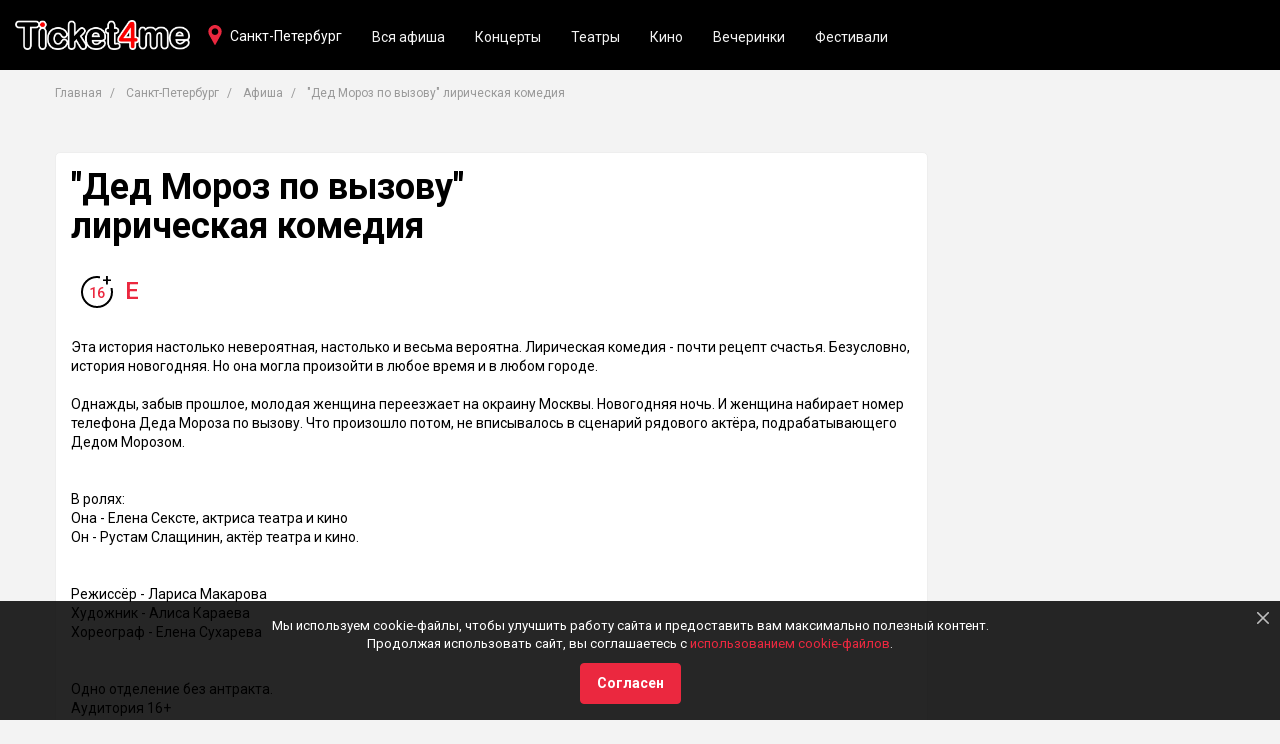

--- FILE ---
content_type: text/html; charset=UTF-8
request_url: https://ticket4me.ru/spb/afisha/ded-moroz-po-vyzovu-liricheskaya-komediya-209807
body_size: 46507
content:
<!DOCTYPE html>
<html lang="ru" prefix="og: http://ogp.me/ns# article: http://ogp.me/ns/article#">
<head>
    <meta http-equiv="Content-Type" content="text/html; charset=UTF-8" />

    
    <!-- title -->
        <title>&quot;Дед Мороз по вызову&quot; лирическая комедия — Ticket4me</title>

            <link rel="shortcut icon" type="image/x-icon" href="/build/./img/shared/favicon.ico"/>
    
    
        <!-- meta tags -->
        <!--[if IE]><meta http-equiv='X-UA-Compatible' content='IE=edge,chrome=1'><![endif]-->

        <meta name="application-name" content="Ticket4me" />
        <meta name="viewport" content="width=device-width, initial-scale=1"/>
        <meta name="apple-mobile-web-app-capable" content="yes"/>

        <!-- keywords -->
        <meta name="keywords" content="" />

        <!-- description -->
                <meta name="description" content="&quot;Дед Мороз по вызову&quot; лирическая комедия в Санкт-Петербурге уже прошло, но есть билеты на другие мероприятия на «Ticket4me»." />

        <!-- robots -->
                <meta name="robots" content="noindex,follow" />

        
            <meta property='og:title' content="&quot;Дед Мороз по вызову&quot; лирическая комедия — Ticket4me" id="meta_title"/>
            <meta property='og:description' content="&quot;Дед Мороз по вызову&quot; лирическая комедия в Санкт-Петербурге уже прошло, но есть билеты на другие мероприятия на «Ticket4me»." id="meta_desc"/>

                        <meta property='og:type' content="webpage" />

            <meta property='og:url' content="https://ticket4me.ru/spb/afisha/ded-moroz-po-vyzovu-liricheskaya-komediya-209807" id="meta_url"/>

                            <meta property='og:image' content="https://ticket4me.ru/media/cache/resolve/default/" id="meta_image"/>
            
            <meta property="og:site_name" content="Ticket4me" />
            <meta property="og:locale" content="ru-RU" />

        
                    <!-- geo tags -->
                    
        
            <meta name="yandex-verification" content="a1ad7b806f9dfa38" />
    
    

    
        <link rel="stylesheet" href="/build/0.7574bec4.css"><link rel="stylesheet" href="/build/app.eab4ecc2.css">

    <!-- HTML5 Shim and Respond.js IE8 support of HTML5 elements and media queries -->
    <!-- WARNING: Respond.js doesn't work if you view the page via file:// -->
    <!--[if lt IE 9]>
    <script src="https://oss.maxcdn.com/html5shiv/3.7.3/html5shiv.min.js"></script>
    <script src="https://oss.maxcdn.com/respond/1.4.2/respond.min.js"></script>
    <![endif]-->

        <script>window.yaContextCb=window.yaContextCb||[]</script>
    <script src="//yandex.ru/ads/system/context.js" async></script>

</head>
<body>

            <!-- header -->
        <div class="header" id="app_header">

    <div class="navbar navbar-default navbar-fixed-top">

        <div class="navbar-header">

            <button type="button" class="navbar-toggle collapsed"
                    data-toggle="collapse"
                    data-target="#header_nav"
                    aria-expanded="false"
            >
                <span class="sr-only">Toggle navigation</span>
                <span class="icon-bar"></span>
                <span class="icon-bar"></span>
                <span class="icon-bar"></span>
            </button>

            <a href="https://ticket4me.ru/" class="navbar-brand">
                <img src="/build/./img/shared/logo.png" alt="Ticket4me">
            </a>
        </div>

        <div class="navbar-tool navbar-city">
            <a href="#"
               data-toggle="modal"
               data-target="#cityDialog"
               class="tool-city"
            >Санкт-Петербург</a>
        </div>

        <div class="collapse navbar-collapse" id="header_nav">

            <ul class="nav navbar-nav">

                                
                    <li class="hidden-sm">
                        <a href="https://ticket4me.ru/spb/afisha">Вся афиша</a>
                    </li>

                    
                                            <li><a href="https://ticket4me.ru/spb/afisha/koncerty">Концерты</a></li>
                                                                    <li><a href="https://ticket4me.ru/spb/afisha/teatry">Театры</a></li>
                                                                    <li><a href="https://ticket4me.ru/spb/afisha/kino">Кино</a></li>
                                                                    <li><a href="https://ticket4me.ru/spb/afisha/vecherinki">Вечеринки</a></li>
                                                                    <li><a href="https://ticket4me.ru/spb/afisha/festivali">Фестивали</a></li>
                                            
                

            </ul>

        </div>

    </div>
</div>

<!-- Cities -->
<div class="ui-modal modal fade" id="cityDialog" tabindex="-1" role="dialog">
    <div class="modal-dialog" role="document">
        <div class="modal-content">

            <button type="button" class="modal-close" data-dismiss="modal"></button>
            <h2 class="modal-title">Ваш город?</h2>

            <div class="modal-body">

                <div class="city-dialog">

                    
                        <ul class="city-list clearfix">
                            
                                
                                <li><a href="https://ticket4me.ru/msk" >
                                        <strong>Москва</strong>
                                    </a>
                                </li>
                            
                                
                                <li><a href="https://ticket4me.ru/spb" class="active">
                                        <strong>Санкт-Петербург</strong>
                                    </a>
                                </li>
                            
                                
                                <li><a href="https://ticket4me.ru/voronezh" >
                                        <strong>Воронеж</strong>
                                    </a>
                                </li>
                            
                                
                                <li><a href="https://ticket4me.ru/krasnodar" >
                                        <strong>Краснодар</strong>
                                    </a>
                                </li>
                            
                                
                                <li><a href="https://ticket4me.ru/kazan" >
                                        <strong>Казань</strong>
                                    </a>
                                </li>
                                                    </ul>
                    
                    <ul class="city-list clearfix">
                        
                            
                            <li>
                                <a href="https://ticket4me.ru/anapa"  >Анапа</a>
                            </li>
                        
                            
                            <li>
                                <a href="https://ticket4me.ru/angarsk"  >Ангарск</a>
                            </li>
                        
                            
                            <li>
                                <a href="https://ticket4me.ru/arhangelsk"  >Архангельск</a>
                            </li>
                        
                            
                            <li>
                                <a href="https://ticket4me.ru/astrahan"  >Астрахань</a>
                            </li>
                        
                            
                            <li>
                                <a href="https://ticket4me.ru/balashiha"  >Балашиха</a>
                            </li>
                        
                            
                            <li>
                                <a href="https://ticket4me.ru/barnaul"  >Барнаул</a>
                            </li>
                        
                            
                            <li>
                                <a href="https://ticket4me.ru/belgorod"  >Белгород</a>
                            </li>
                        
                            
                            <li>
                                <a href="https://ticket4me.ru/belgrad"  >Белград</a>
                            </li>
                        
                            
                            <li>
                                <a href="https://ticket4me.ru/berdsk"  >Бердск</a>
                            </li>
                        
                            
                            <li>
                                <a href="https://ticket4me.ru/biysk"  >Бийск</a>
                            </li>
                        
                            
                            <li>
                                <a href="https://ticket4me.ru/blagoveschensk"  >Благовещенск</a>
                            </li>
                        
                            
                            <li>
                                <a href="https://ticket4me.ru/bryansk"  >Брянск</a>
                            </li>
                        
                            
                            <li>
                                <a href="https://ticket4me.ru/velikie-luki"  >Великие Луки</a>
                            </li>
                        
                            
                            <li>
                                <a href="https://ticket4me.ru/velikiy-novgorod"  >Великий Новгород</a>
                            </li>
                        
                            
                            <li>
                                <a href="https://ticket4me.ru/vladivostok"  >Владивосток</a>
                            </li>
                        
                            
                            <li>
                                <a href="https://ticket4me.ru/vladikavkaz"  >Владикавказ</a>
                            </li>
                        
                            
                            <li>
                                <a href="https://ticket4me.ru/vladimir"  >Владимир</a>
                            </li>
                        
                            
                            <li>
                                <a href="https://ticket4me.ru/volgograd"  >Волгоград</a>
                            </li>
                        
                            
                            <li>
                                <a href="https://ticket4me.ru/vologda"  >Вологда</a>
                            </li>
                        
                            
                            <li>
                                <a href="https://ticket4me.ru/voskresensk"  >Воскресенск</a>
                            </li>
                        
                            
                            <li>
                                <a href="https://ticket4me.ru/gorno-altaysk"  >Горно-Алтайск</a>
                            </li>
                        
                            
                            <li>
                                <a href="https://ticket4me.ru/dzerzhinsk"  >Дзержинск</a>
                            </li>
                        
                            
                            <li>
                                <a href="https://ticket4me.ru/domodedovo"  >Домодедово</a>
                            </li>
                        
                            
                            <li>
                                <a href="https://ticket4me.ru/dubna"  >Дубна</a>
                            </li>
                        
                            
                            <li>
                                <a href="https://ticket4me.ru/egorevsk"  >Егорьевск</a>
                            </li>
                        
                            
                            <li>
                                <a href="https://ticket4me.ru/ekaterinburg"  >Екатеринбург</a>
                            </li>
                        
                            
                            <li>
                                <a href="https://ticket4me.ru/zelenograd"  >Зеленоград</a>
                            </li>
                        
                            
                            <li>
                                <a href="https://ticket4me.ru/ivanovo"  >Иваново</a>
                            </li>
                        
                            
                            <li>
                                <a href="https://ticket4me.ru/izhevsk"  >Ижевск</a>
                            </li>
                        
                            
                            <li>
                                <a href="https://ticket4me.ru/irkutsk"  >Иркутск</a>
                            </li>
                        
                            
                            <li>
                                <a href="https://ticket4me.ru/yoshkar-ola"  >Йошкар-Ола</a>
                            </li>
                        
                            
                            <li>
                                <a href="https://ticket4me.ru/kaliningrad"  >Калининград</a>
                            </li>
                        
                            
                            <li>
                                <a href="https://ticket4me.ru/kaluga"  >Калуга</a>
                            </li>
                        
                            
                            <li>
                                <a href="https://ticket4me.ru/kemerovo"  >Кемерово</a>
                            </li>
                        
                            
                            <li>
                                <a href="https://ticket4me.ru/kirov"  >Киров</a>
                            </li>
                        
                            
                            <li>
                                <a href="https://ticket4me.ru/kolomna"  >Коломна</a>
                            </li>
                        
                            
                            <li>
                                <a href="https://ticket4me.ru/korolev"  >Королёв</a>
                            </li>
                        
                            
                            <li>
                                <a href="https://ticket4me.ru/kostroma"  >Кострома</a>
                            </li>
                        
                            
                            <li>
                                <a href="https://ticket4me.ru/krasnoyarsk"  >Красноярск</a>
                            </li>
                        
                            
                            <li>
                                <a href="https://ticket4me.ru/kurgan"  >Курган</a>
                            </li>
                        
                            
                            <li>
                                <a href="https://ticket4me.ru/kursk"  >Курск</a>
                            </li>
                        
                            
                            <li>
                                <a href="https://ticket4me.ru/lipeck"  >Липецк</a>
                            </li>
                        
                            
                            <li>
                                <a href="https://ticket4me.ru/lyubercy"  >Люберцы</a>
                            </li>
                        
                            
                            <li>
                                <a href="https://ticket4me.ru/magnitogorsk"  >Магнитогорск</a>
                            </li>
                        
                            
                            <li>
                                <a href="https://ticket4me.ru/maykop"  >Майкоп</a>
                            </li>
                        
                            
                            <li>
                                <a href="https://ticket4me.ru/mahachkala"  >Махачкала</a>
                            </li>
                        
                            
                            <li>
                                <a href="https://ticket4me.ru/murmansk"  >Мурманск</a>
                            </li>
                        
                            
                            <li>
                                <a href="https://ticket4me.ru/mytischi"  >Мытищи</a>
                            </li>
                        
                            
                            <li>
                                <a href="https://ticket4me.ru/naberezhnye-chelny"  >Набережные Челны</a>
                            </li>
                        
                            
                            <li>
                                <a href="https://ticket4me.ru/nizhnevartovsk"  >Нижневартовск</a>
                            </li>
                        
                            
                            <li>
                                <a href="https://ticket4me.ru/nizhnekamsk"  >Нижнекамск</a>
                            </li>
                        
                            
                            <li>
                                <a href="https://ticket4me.ru/nizhniy-novgorod"  >Нижний Новгород</a>
                            </li>
                        
                            
                            <li>
                                <a href="https://ticket4me.ru/nizhniy-tagil"  >Нижний Тагил</a>
                            </li>
                        
                            
                            <li>
                                <a href="https://ticket4me.ru/novokuzneck"  >Новокузнецк</a>
                            </li>
                        
                            
                            <li>
                                <a href="https://ticket4me.ru/novomoskovsk"  >Новомосковск</a>
                            </li>
                        
                            
                            <li>
                                <a href="https://ticket4me.ru/novorossiysk"  >Новороссийск</a>
                            </li>
                        
                            
                            <li>
                                <a href="https://ticket4me.ru/novosibirsk"  >Новосибирск</a>
                            </li>
                        
                            
                            <li>
                                <a href="https://ticket4me.ru/obninsk"  >Обнинск</a>
                            </li>
                        
                            
                            <li>
                                <a href="https://ticket4me.ru/odincovo"  >Одинцово</a>
                            </li>
                        
                            
                            <li>
                                <a href="https://ticket4me.ru/omsk"  >Омск</a>
                            </li>
                        
                            
                            <li>
                                <a href="https://ticket4me.ru/orel"  >Орёл</a>
                            </li>
                        
                            
                            <li>
                                <a href="https://ticket4me.ru/orenburg"  >Оренбург</a>
                            </li>
                        
                            
                            <li>
                                <a href="https://ticket4me.ru/orehovo-zuevo"  >Орехово-Зуево</a>
                            </li>
                        
                            
                            <li>
                                <a href="https://ticket4me.ru/penza"  >Пенза</a>
                            </li>
                        
                            
                            <li>
                                <a href="https://ticket4me.ru/perm"  >Пермь</a>
                            </li>
                        
                            
                            <li>
                                <a href="https://ticket4me.ru/petrozavodsk"  >Петрозаводск</a>
                            </li>
                        
                            
                            <li>
                                <a href="https://ticket4me.ru/podolsk"  >Подольск</a>
                            </li>
                        
                            
                            <li>
                                <a href="https://ticket4me.ru/pskov"  >Псков</a>
                            </li>
                        
                            
                            <li>
                                <a href="https://ticket4me.ru/ramenskoe"  >Раменское</a>
                            </li>
                        
                            
                            <li>
                                <a href="https://ticket4me.ru/rostov-na-donu"  >Ростов-на-Дону</a>
                            </li>
                        
                            
                            <li>
                                <a href="https://ticket4me.ru/ruza"  >Руза</a>
                            </li>
                        
                            
                            <li>
                                <a href="https://ticket4me.ru/ryazan"  >Рязань</a>
                            </li>
                        
                            
                            <li>
                                <a href="https://ticket4me.ru/samara"  >Самара</a>
                            </li>
                        
                            
                            <li>
                                <a href="https://ticket4me.ru/saransk"  >Саранск</a>
                            </li>
                        
                            
                            <li>
                                <a href="https://ticket4me.ru/saratov"  >Саратов</a>
                            </li>
                        
                            
                            <li>
                                <a href="https://ticket4me.ru/sevastopol"  >Севастополь</a>
                            </li>
                        
                            
                            <li>
                                <a href="https://ticket4me.ru/sergiev-posad"  >Сергиев Посад</a>
                            </li>
                        
                            
                            <li>
                                <a href="https://ticket4me.ru/serpuhov"  >Серпухов</a>
                            </li>
                        
                            
                            <li>
                                <a href="https://ticket4me.ru/simferopol"  >Симферополь</a>
                            </li>
                        
                            
                            <li>
                                <a href="https://ticket4me.ru/smolensk"  >Смоленск</a>
                            </li>
                        
                            
                            <li>
                                <a href="https://ticket4me.ru/sochi"  >Сочи</a>
                            </li>
                        
                            
                            <li>
                                <a href="https://ticket4me.ru/stavropol"  >Ставрополь</a>
                            </li>
                        
                            
                            <li>
                                <a href="https://ticket4me.ru/surgut"  >Сургут</a>
                            </li>
                        
                            
                            <li>
                                <a href="https://ticket4me.ru/syktyvkar"  >Сыктывкар</a>
                            </li>
                        
                            
                            <li>
                                <a href="https://ticket4me.ru/tambov"  >Тамбов</a>
                            </li>
                        
                            
                            <li>
                                <a href="https://ticket4me.ru/tver"  >Тверь</a>
                            </li>
                        
                            
                            <li>
                                <a href="https://ticket4me.ru/tolyatti"  >Тольятти</a>
                            </li>
                        
                            
                            <li>
                                <a href="https://ticket4me.ru/tomsk"  >Томск</a>
                            </li>
                        
                            
                            <li>
                                <a href="https://ticket4me.ru/tula"  >Тула</a>
                            </li>
                        
                            
                            <li>
                                <a href="https://ticket4me.ru/tyumen"  >Тюмень</a>
                            </li>
                        
                            
                            <li>
                                <a href="https://ticket4me.ru/ulan-ude"  >Улан-Удэ</a>
                            </li>
                        
                            
                            <li>
                                <a href="https://ticket4me.ru/ulyanovsk"  >Ульяновск</a>
                            </li>
                        
                            
                            <li>
                                <a href="https://ticket4me.ru/ufa"  >Уфа</a>
                            </li>
                        
                            
                            <li>
                                <a href="https://ticket4me.ru/habarovsk"  >Хабаровск</a>
                            </li>
                        
                            
                            <li>
                                <a href="https://ticket4me.ru/himki"  >Химки</a>
                            </li>
                        
                            
                            <li>
                                <a href="https://ticket4me.ru/cheboksary"  >Чебоксары</a>
                            </li>
                        
                            
                            <li>
                                <a href="https://ticket4me.ru/chelyabinsk"  >Челябинск</a>
                            </li>
                        
                            
                            <li>
                                <a href="https://ticket4me.ru/cherepovec"  >Череповец</a>
                            </li>
                        
                            
                            <li>
                                <a href="https://ticket4me.ru/chita"  >Чита</a>
                            </li>
                        
                            
                            <li>
                                <a href="https://ticket4me.ru/shahty"  >Шахты</a>
                            </li>
                        
                            
                            <li>
                                <a href="https://ticket4me.ru/schelkovo"  >Щёлково</a>
                            </li>
                        
                            
                            <li>
                                <a href="https://ticket4me.ru/elektrostal"  >Электросталь</a>
                            </li>
                        
                            
                            <li>
                                <a href="https://ticket4me.ru/yuzhno-sahalinsk"  >Южно-Сахалинск</a>
                            </li>
                        
                            
                            <li>
                                <a href="https://ticket4me.ru/yaroslavl"  >Ярославль</a>
                            </li>
                                            </ul>

                </div>

            </div>
        </div>
    </div>
</div>
<!-- ./Cities -->

<div class="scroll-up"></div>
    
    
    <div class="app-afisha-event">

        <div class="container">

            <ul class="breadcrumb">
    <li>
        <a href="https://ticket4me.ru/">Главная</a>
    </li>

            <li>
            <a href="https://ticket4me.ru/spb">Санкт-Петербург</a>
        </li>
    
            <li>
            <a href="https://ticket4me.ru/spb/afisha">Афиша</a>
        </li>
    
    <li class="active">
        &quot;Дед Мороз по вызову&quot; лирическая комедия
    </li>


</ul>
            <div class="block">

                <div class="row">

                    <div class="col-md-9">

                        
                        <!-- Event -->
                        <div class="box event">

                            <div class="row">
                                                                <div class="col-md-8">
                                    <h1 class="event-title">&quot;Дед Мороз по вызову&quot; лирическая комедия</h1>

                                    <div class="event-info clearfix">
                                                                                
                                                                            </div>

                                    <div class="event-tickets margin-t-15">
                                        
                                        <span class="event-agelimit">
                                            <span>16</span>
                                        </span>

                                        <span class="event-online" title="Электронный билет">E</span>
                                    </div>

                                    
                                    
                                </div>

                                <div class="col-md-12 margin-t-30">
                                    <div class="event-desc">Эта история настолько невероятная, настолько и весьма вероятна.  Лирическая комедия - почти рецепт счастья. Безусловно, история новогодняя. Но она могла произойти в любое время и в любом городе.<br> <br>Однажды, забыв прошлое, молодая женщина переезжает на окраину Москвы. Новогодняя ночь. И женщина набирает номер телефона Деда Мороза по вызову. Что произошло потом, не вписывалось в сценарий рядового актёра, подрабатывающего Дедом Морозом.<br><br> <br>В ролях:<br>Она - Елена Сексте, актриса театра и кино<br>Он -  Рустам Слащинин, актёр театра и кино.<br><br><br>Режиссёр - Лариса Макарова <br>Художник - Алиса Караева<br>Хореограф - Елена Сухарева<br><br><br>Одно отделение без антракта.<br>Аудитория 16+<br><br>Внимание: билеты от 6 января действительны как "проходка" за 300 р.<br><br>ВИДЕО:<br><iframe width="607" height="360" src="https://www.youtube.com/embed/5MrLWtiNnIc" allow="autoplay; encrypted-media; fullscreen; picture-in-picture" frameborder="0" allowfullscreen></iframe></div>

                                    <ul class="event-tags">
                                                                                    <li style="display: inline-block">
                                                <a href="https://ticket4me.ru/spb/afisha">
                                                    Афиша Санкт-Петербурга
                                                </a>
                                            </li>
                                        
                                                                                    <li style="display: inline-block">
                                                <a href="https://ticket4me.ru/spb/afisha/teatry">
                                                    Театры в Санкт-Петербурге
                                                </a>
                                            </li>
                                                                            </ul>

                                    <div class="event-share">
                                        <span>Рассказать друзьям:</span><div class="share-tools">
    <div class="socnet-link socnet-vk share-tool" data-social="vk"></div>
        <div class="socnet-link socnet-tw share-tool" data-social="tw"></div>
    <div class="socnet-link socnet-ok share-tool" data-social="ok"></div>
</div>                                    </div>

                                </div>

                            </div>

                        </div>
                        <!-- ./Event -->

                    </div>

                    <div class="col-md-3">
                        



    <div class="ad-box ad-240-400">
        <div id="yandex_rtb_R-A-357851-1"></div>
        <script>
            window.yaContextCb.push(function(){
                Ya.Context.AdvManager.render({
                    blockId: "R-A-357851-1",
                    renderTo: "yandex_rtb_R-A-357851-1",
                })
            });
        </script>
            </div>
                    </div>

                </div>
            </div>

            



    <div class="ad-box ad-780-90">
        <div id="yandex_rtb_R-A-357851-10"></div>
        <script>
            window.yaContextCb.push(function(){
                Ya.Context.AdvManager.render({
                    blockId: "R-A-357851-10",
                    renderTo: "yandex_rtb_R-A-357851-10",
                })
            });
        </script>
            </div>

            <!-- Events -->
                            <div class="block event-similar">

                    <h3 class="h2">Другие события в Санкт-Петербурге</h3>

                    <div class="item-grid">
                        <div class="row">
                                                            
            
    
    
<div class="col-xs-6 col-md-4">
    <div class="event-item grid-item clearfix">

        <a class="event-cover" href="https://ticket4me.ru/spb/afisha/pikovaya-dama-377038"
                      style="background-image: url('https://ticket4me.ru/media/cache/default/images/events/cover/6534fc3820737c9739517fac.jpg');"
                   >

            <span class="event-agelimit">12+</span>

                                    
        </a>
        <div class="event-wrap">
            <div class="event-title h4 margin-t-0">
                <a href="https://ticket4me.ru/spb/afisha/pikovaya-dama-377038">Пиковая дама</a>
            </div>

            <div class="event-tags">

                                                            <span class="event-tag">Театры</span>
                                                </div>

            <div class="event-time">
                                    23 января в 19:00
                            </div>
            <div class="event-place">&quot;Театр Монплезир&quot;</div>
            <div class="event-price">
                
                
                <a class="btn btn-default" href="https://ticket4me.ru/spb/afisha/pikovaya-dama-377038">Купить билет</a>
            </div>

                    </div>
    </div>

</div>
                                                            
            
    
    
<div class="col-xs-6 col-md-4">
    <div class="event-item grid-item clearfix">

        <a class="event-cover" href="https://ticket4me.ru/spb/afisha/immersivnyy-spektakl-zhiteli-blokady-geroi-blokady-382300"
                      style="background-image: url('https://ticket4me.ru/media/cache/default/images/events/cover/696644c3ccd41b9d00f773f6.jpg');"
                   >

            <span class="event-agelimit">12+</span>

                                    
        </a>
        <div class="event-wrap">
            <div class="event-title h4 margin-t-0">
                <a href="https://ticket4me.ru/spb/afisha/immersivnyy-spektakl-zhiteli-blokady-geroi-blokady-382300">Иммерсивный спектакль &quot;Жители Блокады. Герои Блокады&quot;</a>
            </div>

            <div class="event-tags">

                                                            <span class="event-tag">Театры</span>
                                                </div>

            <div class="event-time">
                                    24 января в 13:00
                            </div>
            <div class="event-place">Замок на Невском</div>
            <div class="event-price">
                
                
                <a class="btn btn-default" href="https://ticket4me.ru/spb/afisha/immersivnyy-spektakl-zhiteli-blokady-geroi-blokady-382300">Купить билет</a>
            </div>

                    </div>
    </div>

</div>
                                                            
            
    
    
<div class="col-xs-6 col-md-4">
    <div class="event-item grid-item clearfix">

        <a class="event-cover" href="https://ticket4me.ru/spb/afisha/put-raskolnikova-377039"
                      style="background-image: url('https://ticket4me.ru/media/cache/default/images/events/cover/66a7f08d6f932e5be7677526.jpg');"
                   >

            <span class="event-agelimit">12+</span>

                                    
        </a>
        <div class="event-wrap">
            <div class="event-title h4 margin-t-0">
                <a href="https://ticket4me.ru/spb/afisha/put-raskolnikova-377039">Путь Раскольникова</a>
            </div>

            <div class="event-tags">

                                                            <span class="event-tag">Театры</span>
                                                </div>

            <div class="event-time">
                                    22 января в 19:00
                            </div>
            <div class="event-place">Место встречи на Путь Раскольникова</div>
            <div class="event-price">
                
                
                <a class="btn btn-default" href="https://ticket4me.ru/spb/afisha/put-raskolnikova-377039">Купить билет</a>
            </div>

                    </div>
    </div>

</div>
                                                    </div>
                    </div>
                </div>
                        <!-- ./Events -->

        </div>

    </div>


    
        
        <!-- footer -->
        <div class="footer">
    <div class="footer-wrap">
        <div class="container">
            <div class="row">

                <div class="col-sm-4">
                    <a class="footer-logo"><img src="/build/img/shared/logo.png" alt="Ticket4me"/></a>
                    <p class="footer-snippet">
                        Продажа электронных билетов на крутые мероприятия и интересные события.
                    </p>
                </div>

                <div class="col-sm-4">
                    <ul class="footer-nav">
                                                    <li>
                                <a href="https://ticket4me.ru/pokupatelyam-biletov.html" class="link-underline">Покупателям билетов</a>
                            </li>
                                                    <li>
                                <a href="https://ticket4me.ru/organizatoram.html" class="link-underline">Организаторам</a>
                            </li>
                                                    <li>
                                <a href="https://ticket4me.ru/cookies.html" class="link-underline">Политика конфиденциальности</a>
                            </li>
                                            </ul>
                </div>

                <div class="col-sm-4">

                    
                    <div class="socnets margin-t-15">
                        <a class="socnet-link socnet-vk" href="https://vk.com/ticket4me" target="_blank"></a>
                                                                        <a class="socnet-link socnet-ok" href="https://ok.ru/group/53844930068655" target="_blank"></a>
                        <a class="socnet-link socnet-telegram" href="https://t.me/Ticket4me_ru" target="_blank"></a>
                                                                    </div>
                </div>

            </div>

            <div class="footer-copyright">
                © 2018 — 2026 Афиша и билеты «Ticket4me»<br/>
                При полном или частичном использовании материалов сайта прямая индексируемая гиперссылка на https://ticket4me.ru/ обязательна.
            </div>
        </div>
    </div>
</div>
    
    
        <!-- cookies -->
                    <div class="cookies alert alert-black alert-dismissible" role="alert" id="app_cookies">
    <button type="button" class="close" data-dismiss="alert" aria-label="Close"></button>

    <p>
        Мы используем cookie-файлы, чтобы улучшить работу сайта и предоставить вам максимально полезный контент.
        <br/>Продолжая использовать сайт, вы соглашаетесь с
        <a href="https://ticket4me.ru/cookies.html" target="_blank">использованием cookie-файлов</a>.
    </p>

    <button class="btn btn-default margin-t-10" data-dismiss="alert">Согласен</button>

</div>        
    

    
    <!--noindex--><!--googleoff: all-->
            <script src="/build/runtime.fa8f03f5.js"></script><script src="/build/0.ec362c8e.js"></script><script src="/build/app.da33d036.js"></script>

            <script>
                app.init({
                    locale: 'ru',
                    enviroment: 'prod',
                    app_name: 'Ticket4me',
                    'app.search': 'https://ticket4me.ru/search',
                });

                app.module('search').initSearch({
                    city: 'spb'
                });

                app.module('events').init({
                    'buy_tickets': 0
                });

            </script>
        <!--googleon: all--><!--/noindex-->


    <script src="https://ticketscloud.com/static/scripts/widget/tcwidget.js"></script>

    
            
    <!-- Yandex.Metrika counter -->
    <script type="text/javascript" >
        (function(m,e,t,r,i,k,a){m[i]=m[i]||function(){(m[i].a=m[i].a||[]).push(arguments)};
            m[i].l=1*new Date();k=e.createElement(t),a=e.getElementsByTagName(t)[0],k.async=1,k.src=r,a.parentNode.insertBefore(k,a)})
        (window, document, "script", "https://mc.yandex.ru/metrika/tag.js", "ym");

        ym(46563384, "init", {
            id:46563384,
            clickmap:true,
            trackLinks:true,
            accurateTrackBounce:true
        });
    </script>
    <noscript><div><img src="https://mc.yandex.ru/watch/46563384" style="position:absolute; left:-9999px;" alt="" /></div></noscript>
    <!-- /Yandex.Metrika counter -->

    <script>
        !function(){
            var t=document.createElement("script");
            t.type="text/javascript",
                t.async=!0,
                t.src="https://vk.com/js/api/openapi.js?160",
                t.onload=function(){
                    VK.Retargeting.Init("VK-RTRG-336762-brrpC"),VK.Retargeting.Hit()
                },
                document.head.appendChild(t)
        }();
    </script>
    <noscript><img src="https://vk.com/rtrg?p=VK-RTRG-336762-brrpC" style="position:fixed; left:-999px;" alt=""/></noscript>


    


    
</body>
</html>

--- FILE ---
content_type: application/javascript; charset=utf-8
request_url: https://ticket4me.ru/build/app.da33d036.js
body_size: 31386
content:
(window.webpackJsonp=window.webpackJsonp||[]).push([["app"],{"/8aT":function(e,t){e.exports="/build/images/easyimagealignleft.97a8edaf.png"},"09k9":function(e,t,n){"use strict";n.r(t);var i=n("gkzq"),o=n("2VHn"),a=n("2pE7");t.default=function(e){e.set("request",function(){return new a.Request}),e.set("validator",function(){return new o.Validator(e.get("locale"))}),e.set("translator",function(){return new i.Translator(e.get("locale"))})}},"0CYj":function(e,t){
/**
 * @license Copyright (c) 2003-2018, CKSource - Frederico Knabben. All rights reserved.
 * For licensing, see LICENSE.md or https://ckeditor.com/legal/ckeditor-oss-license
 */
CKEDITOR.plugins.add("ajax",{requires:"xml"}),CKEDITOR.ajax=function(){function e(){if(!CKEDITOR.env.ie||"file:"!=location.protocol)try{return new XMLHttpRequest}catch(e){}try{return new ActiveXObject("Msxml2.XMLHTTP")}catch(e){}try{return new ActiveXObject("Microsoft.XMLHTTP")}catch(e){}return null}function t(e){return 4==e.readyState&&(e.status>=200&&e.status<300||304==e.status||0===e.status||1223==e.status)}function n(e){return t(e)?e.responseText:null}function i(e){if(t(e)){var n=e.responseXML;return new CKEDITOR.xml(n&&n.firstChild?n:e.responseText)}return null}function o(t,n,i){var o=!!n,a=e();return a?(a.open("GET",t,o),o&&(a.onreadystatechange=function(){4==a.readyState&&(n(i(a)),a=null)}),a.send(null),o?"":i(a)):null}return{load:function(e,t){return o(e,t,n)},post:function(t,i,o,a){return function(t,n,i,o,a){var r=e();if(!r)return null;r.open("POST",t,!0),r.onreadystatechange=function(){4==r.readyState&&(o&&o(a(r)),r=null)},r.setRequestHeader("Content-type",i||"application/x-www-form-urlencoded; charset=UTF-8"),r.send(n)}(t,i,o,a,n)},loadXml:function(e,t){return o(e,t,i)}}}()},"0NqZ":function(e,t,n){"use strict";n.r(t),function(e){n.d(t,"Search",function(){return u});var i=n("x0g9");function o(e){return(o="function"==typeof Symbol&&"symbol"==typeof Symbol.iterator?function(e){return typeof e}:function(e){return e&&"function"==typeof Symbol&&e.constructor===Symbol&&e!==Symbol.prototype?"symbol":typeof e})(e)}function a(e,t){for(var n=0;n<t.length;n++){var i=t[n];i.enumerable=i.enumerable||!1,i.configurable=!0,"value"in i&&(i.writable=!0),Object.defineProperty(e,i.key,i)}}function r(e,t){return!t||"object"!==o(t)&&"function"!=typeof t?function(e){if(void 0===e)throw new ReferenceError("this hasn't been initialised - super() hasn't been called");return e}(e):t}function s(e){return(s=Object.setPrototypeOf?Object.getPrototypeOf:function(e){return e.__proto__||Object.getPrototypeOf(e)})(e)}function l(e,t){return(l=Object.setPrototypeOf||function(e,t){return e.__proto__=t,e})(e,t)}var u=function(t){function n(){return function(e,t){if(!(e instanceof t))throw new TypeError("Cannot call a class as a function")}(this,n),r(this,s(n).apply(this,arguments))}var o,u,c;return function(e,t){if("function"!=typeof t&&null!==t)throw new TypeError("Super expression must either be null or a function");e.prototype=Object.create(t&&t.prototype,{constructor:{value:e,writable:!0,configurable:!0}}),t&&l(e,t)}(n,i["AppKernel"]),o=n,(u=[{key:"initSearch",value:function(){var t=arguments.length>0&&void 0!==arguments[0]?arguments[0]:{},n=this,i=e("#app_search_query"),o=e("#app_search_results"),a=e("#app_search_close"),r=i.val(),s=0;function l(){return!(arguments.length>0&&void 0!==arguments[0])||arguments[0]?o.show():o.hide(),!1}function u(t,n){var i=e("<li></li>").append(t).appendTo(o);n&&i.addClass(n)}var c=!1;i.on("focus",function(){if(""===e(this).val())return l(!1)}).on("keyup",function(r){var d=e(this).val();if(s=(new Date).getTime(),""===d)return a.hide(),l(!1);if(!c&&d.length>=1){c=!0;var h=setInterval(function(){var r,p=(new Date).getTime()-s;d=e("#app_search_query").val(),p>300&&(clearInterval(h),c=!1,d.length>=1&&(r=d,n.action(n.getParameter("app.search"),{data:{query:r,city:t.city},before:function(){a.hide(),i.addClass("ui-input-loading")},response:function(t){if(o.html(""),!t.searched&&r&&n.get("translator").lang(r,"en")>.3)return r=n.get("translator").autoKeyboard(r),u(e("<a></a>").html("— искать <strong>«".concat(r,"»</strong>")).on("click",function(){i.val(r).trigger("keyup")})),l();for(var a in l(t.searched),t.results){var s=t.results[a];u('\n                            <a href="'.concat(s.url,'" class="clearfix" target="_blank">\n                                <span class="event-cover" style="background-image: url(\'').concat(s.cover,'\');"/>\n                                <span class="event-wrap">\n                                    <span class="event-name">').concat(s.name,'</span>\n                                    <span class="event-tag">').concat(s.tag,'</span>\n                                    <span class="event-time">').concat(s.place,'</span>\n                                    <span class="event-price">').concat(s.price,"</span>\n                                </span>\n                            </a>\n                        "))}},complete:function(e){i.removeClass("ui-input-loading"),a.show()}},"GET")))},200)}}),a.on("click",function(e){i.val(""),l(!1),a.hide()}),r&&a.show()}}])&&a(o.prototype,u),c&&a(o,c),n}()}.call(this,n("EVdn"))},"2VHn":function(e,t,n){"use strict";n.r(t),n.d(t,"Validator",function(){return a});var i=n("gkzq");function o(e,t){for(var n=0;n<t.length;n++){var i=t[n];i.enumerable=i.enumerable||!1,i.configurable=!0,"value"in i&&(i.writable=!0),Object.defineProperty(e,i.key,i)}}var a=function(){function e(){var t=arguments.length>0&&void 0!==arguments[0]?arguments[0]:"ru";!function(e,t){if(!(e instanceof t))throw new TypeError("Cannot call a class as a function")}(this,e),this.handlers={},this.translator=new i.Translator(t,"validators"),this.registerHadlers()}var t,n,a;return t=e,(n=[{key:"registerHadlers",value:function(){this.setHandler("not_blank",function(e){return""!==e&&null!=e}),this.setHandler("name",function(e){return/^[a-zA-Zа-яА-ЯёЁ\-\s']{2,}$/gi.test(e)}),this.setHandler("integer",function(e){return/^\d{1,}$/gi.test(e)}),this.setHandler("email",function(e){return/^.+\@\S+\.\S+$/gi.test(e)}),this.setHandler("phone",function(e){return/^(8|\+7)(\d{10})$/gi.test(e.replace(/[^\+\w]/gi,""))}),this.setHandler("url",function(e){return/^(https?:\/\/)?([a-zа-яё0-9\-\.]*)\.(([a-zа-яё]{2,4})|([0-9]{1,3}\.([0-9]{1,3})\.([0-9]{1,3})))(:[0-9]{2,5})?(\/([a-zа-яё0-9+$_%-]\.?)+)*\/?$/gi.test(e)})}},{key:"setHandler",value:function(e,t){this.handlers[e]=t}},{key:"getHandler",value:function(e){return this.handlers[e]?this.handlers[e]:function(e){return!1}}},{key:"validate",value:function(e,t){e=e.indexOf(",")>0?e.split(","):[e];var n=!0,i=!1,o=void 0;try{for(var a,r=e[Symbol.iterator]();!(n=(a=r.next()).done);n=!0){var s=a.value;if(!this.getHandler(s)(t))return this.translator.translate("value."+s)}}catch(e){i=!0,o=e}finally{try{n||null==r.return||r.return()}finally{if(i)throw o}}return!0}}])&&o(t.prototype,n),a&&o(t,a),e}()},"2pE7":function(e,t,n){"use strict";n.r(t),function(e){n.d(t,"Request",function(){return s});var i=n("g6WP"),o=n("O2C7"),a=n.n(o);function r(e,t){for(var n=0;n<t.length;n++){var i=t[n];i.enumerable=i.enumerable||!1,i.configurable=!0,"value"in i&&(i.writable=!0),Object.defineProperty(e,i.key,i)}}var s=function(){function t(){!function(e,t){if(!(e instanceof t))throw new TypeError("Cannot call a class as a function")}(this,t),this.pool=[]}var n,o,s;return n=t,(o=[{key:"send",value:function(t,n){var o=arguments.length>2&&void 0!==arguments[2]?arguments[2]:"POST",a=arguments.length>3&&void 0!==arguments[3]?arguments[3]:{before:function(){},success:function(){},error:function(){},dataType:"json",processData:!0,contentType:""},r=this;if(i.Utils.isEmpty(t)||!i.Utils.isString(t))throw Error("Request url «".concat(t,"» is incorrect."));n instanceof FormData&&(a.processData=!1,a.contentType=!1,a.dataType=!1);var s="",l=t.split("/"),u=void 0===l[2]||l[2]!==location.host;e.ajax({method:o,cache:!1,url:t,data:n,dataType:a.dataType,processData:a.processData,contentType:a.contentType,crossDomain:u,xhrFields:{withCredentials:!0},beforeSend:function(e,t){return!1!==a.before()&&(s=t.url+"|"+t.data,!r.has(s)&&void r.push(s))},success:a.success,complete:function(e,t){r.pop(s)},error:function(e,t,n){r.pop(s);var i=e.responseText,o=parseInt(e.status);try{i=r.handleJsonErrorResponse(JSON.parse(i))}catch(t){if(o||e.responseText||(i="<h2>Неизвестная ошибка сервера.</h2>",o=500),-1!==i.indexOf("<html")){var l=i.indexOf("<body>"),u=i.indexOf("</body>"),c=i.substr(l+6,u-l);i="<h2>".concat(n,"</h2><error>").concat(c,"</error>")}}return a.fail(i,o)}})}},{key:"handleJsonErrorResponse",value:function(e){if(void 0!==e.state)return e.state.message;var t="Unknown json format error!";if(void 0!==e.error){var n=e.error;t="<h2>".concat(n.message,"</h2><error>");var o=void 0!==n.exception?i.Utils.firstInArray(n.exception):null;if(o)for(var a in t+="<p>".concat(o.message,"</p>"),o.trace){var r=o.trace[a],s=r.class?r.class+r.type:"";s=(s+=r.function?"<b>".concat(r.function,"</b>()"):"")?"<br/>→ ".concat(s):"",t+="<p># ".concat(a," <u>").concat(r.file,"</u>: <em>").concat(r.line,"</em>").concat(s,"</p>")}t+="</error>"}return t}},{key:"push",value:function(e){this.pool.push(this.hash(e))}},{key:"pop",value:function(e){var t=this.pool.indexOf(this.hash(e));-1!==t&&delete this.pool[t]}},{key:"has",value:function(e){return-1!==this.pool.indexOf(this.hash(e))}},{key:"hash",value:function(e){return a()(e)}}])&&r(n.prototype,o),s&&r(n,s),t}()}.call(this,n("EVdn"))},"4QRg":function(e,t){e.exports="/build/images/easyimageside.60b757e0.png"},"4krf":function(e,t,n){(function(e){var t;(t=e).widget("ui.window",{options:{title:"",icon:"",content:"",messageType:"",autoShow:!1,buttons:{},mode:"medium",type:"dialog",onHide:function(e){},init:function(e){}},_create:function(){if(this.element.data("rendered")){var e=this.element.attr("id");this.element.addClass("ui-modal modal fade").attr("tabindex",-1).attr("role","dialog").attr("aria-hidden",!0),"modal"===this.options.type&&this.element.attr("data-backdrop","static").attr("data-keyboard","false");var n=t("<div></div>").attr("id",e+"_modal").addClass("modal-dialog").appendTo(this.element),i=t("<div></div>").addClass("modal-content").attr("id",e+"_content").appendTo(n);if("modal"!==this.options.type&&t("<button></button>").addClass("modal-close").attr("data-dismiss","modal").appendTo(i),this.options.icon||this.options.messageType){var o=t("<div></div>").addClass("modal-icon").appendTo(i);this.options.messageType?o.addClass("modal-message-"+this.options.messageType):-1!==this.options.icon.indexOf("dialog-")?o.addClass(this.options.icon):o.css("background-image","url("+this.options.icon+")")}this.options.title&&t("<h2></h2>").attr("id",e+"_title").html(this.options.title).addClass("modal-title").appendTo(i);var a=this.options.content;-1===a.indexOf("</")&&(a="<p>"+a+"</p>"),t("<div></div>").addClass("modal-body").attr("id",e+"_body").html(a).appendTo(i);var r=t("<div></div>").addClass("modal-footer").attr("id",e+"_footer").appendTo(i);for(var s in this.options.buttons){var l=this.options.buttons[s];t("<button></button>").html(l.caption).addClass("btn btn-"+(l.plain?"underline":"default")).attr("id",e+"_"+s).on("click",l.click).appendTo(r)}""===r.html()&&r.remove(),this.element.removeAttr("data-rendered"),this.refresh()}},_init:function(){this.element.modal({show:this.options.autoShow,keyboard:!1,backdrop:"static"}),this.options.init(this),this.element.on("hide.bs.modal",this.options.onHide)},show:function(){this.element.modal("show")},hide:function(){this.element.modal("hide")},refresh:function(){var e=t("#"+this.element.attr("id")+"_modal"),n={error:"modal-error",medium:"modal-md",large:"modal-lg",small:"modal-sm"},i=void 0!==n[this.options.mode]?n[this.options.mode]:"";i&&!e.hasClass(i)&&e.removeClass("modal-error modal-md modal-lg modal-sm").addClass(i)},_setOption:function(e,n){switch(e){case"content":t("#"+this.element.attr("id")+"_body").html(n);break;case"title":t("#"+this.element.attr("id")+"_title").html(n);break;case"mode":n=-1!==["medium","large","small","error"].indexOf(n)?n:"medium";break;case"messageType":n=-1!==["warning","waiting","info","success"].indexOf(n)?n:"warning"}this._super(e,n),this.refresh()}}),t.extend(t.ui.window,{render:function(e){var n=t("#"+e);return n.length>0&&n.remove(),t("<div id='"+e+"' data-rendered='1'></div>").appendTo("body")}})}).call(this,n("EVdn"))},"5l7c":function(e,t){
/**
 * @license Copyright (c) 2003-2018, CKSource - Frederico Knabben. All rights reserved.
 * For licensing, see LICENSE.md or https://ckeditor.com/legal/ckeditor-oss-license
 */
!function(){"use strict";var e=!1,t="easyimage",n="EasyImage";function i(e){return CKEDITOR.tools.capitalize(e,!0)}function o(e){var t=e.sender.editor,n=t.config.easyimage_toolbar;n.split&&(n=n.split(",")),CKEDITOR.tools.array.forEach(n,function(n){n=t.ui.items[n],e.data[n.name]=t.getCommand(n.command).state})}function a(){return!CKEDITOR.env.ie||CKEDITOR.env.version>=11}CKEDITOR.plugins.easyimage={_parseSrcSet:function(e){var t,n=[];for(t in e)"default"!==t&&n.push(e[t]+" "+t+"w");return n.join(", ")}},CKEDITOR.plugins.add("easyimage",{requires:"imagebase,balloontoolbar,button,dialog,cloudservices",lang:"en,ru",icons:"easyimagefull,easyimageside,easyimagealt,easyimagealignleft,easyimagealigncenter,easyimagealignright,easyimageupload",hidpi:!0,onLoad:function(){CKEDITOR.dialog.add("easyimageAlt",this.path+"dialogs/easyimagealt.js")},init:function(t){a()&&function(t,n){e||(CKEDITOR.document.appendStyleSheet(n.path+"styles/easyimage.css"),e=!0),t.addContentsCss&&t.addContentsCss(n.path+"styles/easyimage.css")}(t,this)},afterInit:function(e){if(a()){var r=function(e){var t={full:{attributes:{class:"easyimage-full"},label:e.lang.easyimage.commands.fullImage},side:{attributes:{class:"easyimage-side"},label:e.lang.easyimage.commands.sideImage},alignLeft:{attributes:{class:"easyimage-align-left"},label:e.lang.common.alignLeft},alignCenter:{attributes:{class:"easyimage-align-center"},label:e.lang.common.alignCenter},alignRight:{attributes:{class:"easyimage-align-right"},label:e.lang.common.alignRight}};return CKEDITOR.tools.object.merge(t,e.config.easyimage_styles)}(e);!function(e,n){var a=e.config,r=a.easyimage_class,s={name:t,allowedContent:{figure:{classes:a.easyimage_sideClass},img:{attributes:"!src,srcset,alt,width,sizes"}},requiredContent:"figure; img[!src]",styleableElements:"figure",supportedTypes:/image\/(jpeg|png|gif|bmp)/,loaderType:CKEDITOR.plugins.cloudservices.cloudServicesLoader,progressReporterType:CKEDITOR.plugins.imagebase.progressBar,upcasts:{figure:function(e){if((!r||e.hasClass(r))&&1===e.find("img",!0).length)return e}},init:function(){function t(e,t){var n=e.$;if(n.complete&&n.naturalWidth)return t(n.naturalWidth);e.once("load",function(){t(n.naturalWidth)})}var n=this.parts.image;n&&!n.$.complete&&t(n,function(){var t=e._.easyImageToolbarContext.toolbar._view;t.rect.visible&&t.attach(t._pointedElement,{focusElement:!1})});var i=this.element.data("cke-upload-id");void 0!==i&&(this.setData("uploadId",i),this.element.data("cke-upload-id",!1)),this.on("contextMenu",o),e.config.easyimage_class&&this.addClass(e.config.easyimage_class),this.on("uploadStarted",function(){var e=this;t(e.parts.image,function(t){!function(e,t){e.parts.image.hasAttribute("width")||(e.editor.fire("lockSnapshot"),e.parts.image.setAttribute("width",t),e.editor.fire("unlockSnapshot"))}(e,t)})}),this.on("uploadDone",function(e){var t=e.data.loader.responseData.response,n=CKEDITOR.plugins.easyimage._parseSrcSet(t);this.parts.image.setAttributes({"data-cke-saved-src":t.default,src:t.default,srcset:n,sizes:"100vw"})}),this.on("uploadFailed",function(){alert(this.editor.lang.easyimage.uploadFailed)}),this._loadDefaultStyle()},_loadDefaultStyle:function(){var t=!1,o=e.config.easyimage_defaultStyle;for(var a in n){var r=e.getCommand("easyimage"+i(a));!t&&r&&r.style&&-1!==CKEDITOR.tools.array.indexOf(r.style.group,"easyimage")&&this.checkStyleActive(r.style)&&(t=!0)}!t&&o&&e.getCommand("easyimage"+i(o))&&this.applyStyle(e.getCommand("easyimage"+i(o)).style)}};r&&(s.requiredContent+="(!"+r+")",s.allowedContent.figure.classes="!"+r+","+s.allowedContent.figure.classes),e.plugins.link&&(s=CKEDITOR.plugins.imagebase.addFeature(e,"link",s)),s=CKEDITOR.plugins.imagebase.addFeature(e,"upload",s),s=CKEDITOR.plugins.imagebase.addFeature(e,"caption",s),CKEDITOR.plugins.imagebase.addImageWidget(e,t,s)}(e,r),function(e){e.on("paste",function(t){if(!e.isReadOnly&&t.data.dataValue.match(/<img[\s\S]+data:/i)){var n,i,o,a,r,s=t.data,l=document.implementation.createHTMLDocument(""),u=new CKEDITOR.dom.element(l.body),c=e.widgets.registered.easyimage,d=0;for(u.data("cke-editable",1),u.appendHtml(s.dataValue),o=u.find("img"),r=0;r<o.count();r++){var h=(a=o.getItem(r)).getAttribute("src"),p=h&&"data:"==h.substring(0,5),g=null===a.data("cke-realelement");if(p&&g&&!a.isReadOnly(1)){if(++d>1){var f=e.getSelection().getRanges();f[0].enlarge(CKEDITOR.ENLARGE_ELEMENT),f[0].collapse(!1)}i=(i=h.match(/image\/([a-z]+?);/i))&&i[1]||"jpg";var m=c._spawnLoader(e,h,c);(n=c._insertWidget(e,c,h,!1,{uploadId:m.id})).data("cke-upload-id",m.id),n.replace(a)}}s.dataValue=u.getHtml()}})}(e),function(e,n){function o(e){return function(n,i){var o=n.widgets.focused,a=CKEDITOR.TRISTATE_DISABLED;o&&o.name===t&&(a=e&&e.call(this,o,n,i)?CKEDITOR.TRISTATE_ON:CKEDITOR.TRISTATE_OFF),this.setState(a)}}function a(e,t,n,i){n.type="widget",n.widget="easyimage",n.group=n.group||"easyimage",n.element="figure";var a=new CKEDITOR.style(n);e.filter.allow(a);var r=new CKEDITOR.styleCommand(a);return r.contextSensitive=!0,r.refresh=o(function(e,t,n){return this.style.checkActive(n,t)}),e.addCommand(i,r),(r=e.getCommand(i)).enable=function(){},r.refresh(e,e.elementPath()),r}e.addCommand("easyimageAlt",new CKEDITOR.dialogCommand("easyimageAlt",{startDisabled:!0,contextSensitive:!0,refresh:o()})),function(t){function n(e,t){var n=e.match(/^easyimage(.+)$/);if(n){var i=(n[1][0]||"").toLowerCase()+n[1].substr(1);if(n[1]in t)return n[1];if(i in t)return i}return null}for(var o in e.on("afterCommandExec",function(i){n(i.data.name,t)&&(e.forceNextSelectionCheck(),e.selectionChange(!0))}),e.on("beforeCommandExec",function(i){n(i.data.name,t)&&i.data.command.style.checkActive(i.editor.elementPath(),e)&&(i.cancel(),e.focus())}),t)a(e,0,t[o],"easyimage"+i(o))}(n)}(e,r),function(e,t){e.ui.addButton(n+"Alt",{label:e.lang.easyimage.commands.altText,command:"easyimageAlt",toolbar:"easyimage,3"}),function(t){var o;for(o in t)e.ui.addButton(n+i(o),{label:t[o].label,command:"easyimage"+i(o),toolbar:"easyimage,99",icon:t[o].icon,iconHiDpi:t[o].iconHiDpi})}(t)}(e,r),function(e){var t=e.config.easyimage_toolbar;e.plugins.contextmenu&&(t.split&&(t=t.split(",")),e.addMenuGroup("easyimage"),CKEDITOR.tools.array.forEach(t,function(t){t=e.ui.items[t],e.addMenuItem(t.name,{label:t.label,command:t.command,group:"easyimage"})}))}(e),function(e){var n=e.config.easyimage_toolbar;e._.easyImageToolbarContext=e.balloonToolbars.create({buttons:n.join?n.join(","):n,widgets:[t]})}(e),function(e){e.ui.addButton(n+"Upload",{label:e.lang.easyimage.commands.upload,command:"easyimageUpload",toolbar:"insert,1"}),e.addCommand("easyimageUpload",{exec:function(){var t=CKEDITOR.dom.element.createFromHtml('<input type="file" accept="image/*" multiple="multiple">');t.once("change",function(t){var n=t.data.getTarget();n.$.files.length&&e.fire("paste",{method:"paste",dataValue:"",dataTransfer:new CKEDITOR.plugins.clipboard.dataTransfer({files:n.$.files})})}),t.$.click()}})}(e)}}}),CKEDITOR.config.easyimage_class="easyimage",CKEDITOR.config.easyimage_styles={},CKEDITOR.config.easyimage_defaultStyle="full",CKEDITOR.config.easyimage_toolbar=[n+"Full",n+"Side",n+"Alt"]}()},"7G+7":function(e,t,n){"use strict";n.r(t),function(e){n.d(t,"Form",function(){return a});var i=n("oRub");function o(e,t){for(var n=0;n<t.length;n++){var i=t[n];i.enumerable=i.enumerable||!1,i.configurable=!0,"value"in i&&(i.writable=!0),Object.defineProperty(e,i.key,i)}}var a=function(){function t(n,i){!function(e,t){if(!(e instanceof t))throw new TypeError("Cannot call a class as a function")}(this,t);var o=e("#"+n),a=e('form[name="'.concat(n,'"]'));if(this.form=a.length?a:o.length?o:null,this.form||-1!==n.indexOf("_form")||(o=e("#"+(n+="_form")),a=e('form[name="'.concat(n,'"]')),this.form=a.length?a:o.length?o:null),this.name=n,!this.form)throw Error("Form with name or id "+this.name+" not found.");this.postfix=i}var n,a,r;return n=t,(a=[{key:"get",value:function(){return this.form}},{key:"getName",value:function(){return this.name}},{key:"getAction",value:function(){return this.form.attr("action")}},{key:"field",value:function(t){return e("#"+this.fieldId(t))}},{key:"fieldId",value:function(e){return this.getName()+"_"+e}},{key:"has",value:function(e){return this.field(e).length>0}},{key:"serialize",value:function(){var t=arguments.length>0&&void 0!==arguments[0]?arguments[0]:null,n=t||this.form,i=n.find(":input").serializeArray(),o={},a={};for(var r in i){var s=i[r].name;s.indexOf("[]")>0&&(o[s]?o[s]++:o[s]=1,s=s.replace("[]","["+o[s]+"]")),a[s]=i[r].value}if((i=n.find("[data-name]")).length){var l=!0,u=!1,c=void 0;try{for(var d,h=i[Symbol.iterator]();!(l=(d=h.next()).done);l=!0){var p=d.value,g=e(p),f=g.data("name"),m="";void 0!==g.attr("contenteditable")?m=e(p).html():void 0!==g.data("value")&&(m=g.data("value")),a[f]=m}}catch(e){u=!0,c=e}finally{try{l||null==h.return||h.return()}finally{if(u)throw c}}}return(i=n.find("textarea.ck-editor")).length&&i.each(function(){var t=e(this).attr("id"),n=e(this).attr("name");void 0!==CKEDITOR.instances[t]&&(a[n]=CKEDITOR.instances[t].getData())}),a}},{key:"autocomplete",value:function(e,t){this.field(e).autocomplete(t)}},{key:"ckeditor",value:function(e,t){var n=this.fieldId(e);i.default.create(n,t,!1)}}])&&o(n.prototype,a),r&&o(n,r),t}()}.call(this,n("EVdn"))},"8HG2":function(e,t,n){"use strict";function i(e,t){for(var n=0;n<t.length;n++){var i=t[n];i.enumerable=i.enumerable||!1,i.configurable=!0,"value"in i&&(i.writable=!0),Object.defineProperty(e,i.key,i)}}n.r(t),n.d(t,"Container",function(){return o});var o=function(){function e(){var t=arguments.length>0&&void 0!==arguments[0]?arguments[0]:{};!function(e,t){if(!(e instanceof t))throw new TypeError("Cannot call a class as a function")}(this,e),this._values={},this._instances={},this._keys={},this.update(t)}var t,n,o;return t=e,(n=[{key:"has",value:function(e){return void 0!==this._keys[e]}},{key:"set",value:function(e){var t=arguments.length>1&&void 0!==arguments[1]?arguments[1]:"";this._keys[e]="function"==typeof t?"instance":"value","instance"===this._keys[e]?this._instances[e]=t:this._values[e]=t}},{key:"add",value:function(e,t){this.set(e,t)}},{key:"get",value:function(e){var t=arguments.length>1&&void 0!==arguments[1]?arguments[1]:null,n=arguments.length>2&&void 0!==arguments[2]?arguments[2]:null;return void 0===this._keys[e]?t:"instance"===this._keys[e]||"instance"===n?this._instances[e]():this._values[e]}},{key:"instance",value:function(e){var t=this.get(e,null,"instance");if(null===t)throw new ReferenceError("Instance of ".concat(e," is not defined."));return t}},{key:"clear",value:function(){this._keys={},this._instances={},this._values={}}},{key:"remove",value:function(e){this.has(e)&&(delete this._instances[e],delete this._values[e],delete this._keys[e])}},{key:"update",value:function(e){var t=this;Object.keys(e||{}).forEach(function(n){t.set(n,e[n])})}},{key:"values",value:function(){return this._values}},{key:"instances",value:function(){return this._instances}}])&&i(t.prototype,n),o&&i(t,o),e}()},"9M8r":function(e,t,n){(function(e){var t;(t=e).widget("ui.autocomplete",t.ui.autocomplete,{options:{value:"",text:"",readonly:!1},_create:function(){var e=this;this._super(),this.element.attr("menu-id",this.menu.element.attr("id")),this._setOptions({minLength:2,appendTo:this.element.parent()}),this.widget().menu("option","items","> :not(.ui-autocomplete-group)"),this._on(this.menu.element,{menuselect:function(){e._setOption("value",this.selectedItem.key)}})},_init:function(){this._super();var e=this._get("value").val();""!==e&&(this.options.value=e,this.options.text=this.element.val()),this.options.readonly=this.element.attr("readonly")},_get:function(e){return t("#"+this.element.attr("id")+"_"+e)},_setOption:function(e,t){switch(this._super(e,t),e){case"value":this._get("value").val(t);break;case"text":this.element.val(t);break;case"readonly":!0===t?this.element.attr("readonly","readonly"):this.element.removeAttr("readonly")}},clear:function(){this._setOption("value",""),this._setOption("text",""),this._clearState()},_clearState:function(){this.element.removeClass("ui-autocomplete-loading")},close:function(e){this._super(e),this._clearState()},_suggest:function(e){this._super(e),this._clearState()},_resizeMenu:function(){this.menu.element.css("width",this.element.outerWidth())},_renderItem:function(e,n){var i=t("<a>"+n.label+"</a>");if(n.key===this.options.value&&i.addClass("ui-state-focus"),void 0!==n.desc&&""!==n.desc&&i.append("<span class='ui-menu-item-desc'>"+n.desc+"</span>"),n.icon){var o=t("<img>").attr("src",n.icon).addClass("ui-menu-item-icon");i.prepend(o)}return t("<li>").append(i).appendTo(e)},_renderMenu:function(e,n){var i=this,o="";t.each(n,function(t,n){void 0!==n.group&&n.group!==o&&(e.append("<li class='ui-autocomplete-group'>"+n.group+"</li>"),o=n.group),i._renderItemData(e,n)})}})}).call(this,n("EVdn"))},A7tD:function(e,t){e.exports="/build/images/easyimagefull.fd4b88cd.png"},GntY:function(e,t,n){"use strict";n.r(t),function(e){var i=n("p46w"),o=n("Mj6V");t.default=function(t){void 0!==o&&(o.configure({showSpinner:!1,trickleSpeed:100}),o.start(),e(window).on("load",function(){o.done(!0)}));var n=e(".scroll-up");n.length&&n.scrollup();var a=e("#app_cookies");a.length&&a.on("closed.bs.alert",function(){i.set("use_cookie","yes",{expires:3650})}),e(document).on("ui.init",function(e){arguments.length>1&&void 0!==arguments[1]&&arguments[1]}),e(document).trigger("ui.init")}}.call(this,n("EVdn"))},H9LO:function(e,t){e.exports="/build/images/icon.a18495ad.png"},Ig8T:function(e,t){e.exports="/build/images/easyimagealignright.bd77a675.png"},"Jil+":function(e,t,n){(function(e){var t;(t=e).widget("ui.scrollup",{options:{locked:!1,rightVisible:15,rightHidden:-45,scrollTop:30},_init:function(){var e=this;this.element.on("click",function(){e.lock(!0),t("html,body").animate({scrollTop:0},"slow",function(){e.lock(!1)}),e.hide()}),t(document).on("scroll",function(n){e.options.locked||(t(n.target).scrollTop()>=e.options.scrollTop?e.show():e.hide())})},lock:function(e){this._setOption("locked",e)},hide:function(){this.element.css({right:this.options.rightHidden})},show:function(){this.element.css({right:this.options.rightVisible})}})}).call(this,n("EVdn"))},KBm0:function(e,t){e.exports="/build/images/easyimagealigncenter.ba9e950e.png"},KWts:function(e,t){
/**
 * @license Copyright (c) 2003-2018, CKSource - Frederico Knabben. All rights reserved.
 * For licensing, see LICENSE.md or https://ckeditor.com/legal/ckeditor-oss-license
 */
CKEDITOR.plugins.setLang("easyimage","ru",{commands:{fullImage:"По всей ширине",sideImage:"По краю",altText:"Изменить альтернативный текст изображения",upload:"Загрузить изображение"},uploadFailed:"При загрузке изображения произошла ошибка."})},LV0q:function(e,t,n){},Mg4U:function(e,t){
/**
 * @license Copyright (c) 2003-2018, CKSource - Frederico Knabben. All rights reserved.
 * For licensing, see LICENSE.md or https://ckeditor.com/legal/ckeditor-oss-license
 */
CKEDITOR.plugins.setLang("imagebase","en",{captionPlaceholder:"Enter image caption"})},MpeL:function(e,t){CKEDITOR.plugins.setLang("youtube","ru",{button:"Вставить YouTube видео",title:"Вставить YouTube видео",txtEmbed:"Вставьте HTML-код сюда",txtUrl:"Вставьте адрес видео (URL)",txtWidth:"Ширина",txtHeight:"Высота",chkRelated:"Показать похожие видео после завершения просмотра",txtStartAt:"Начать с (сс или мм:сс или чч:мм:сс)",chkPrivacy:"Включить режим повышенной конфиденциальности",chkOlderCode:"Использовать старый код вставки",chkAutoplay:"Автозапуск",chkControls:"Показать панель управления",noCode:"Вы должны ввести HTML-код или адрес",invalidEmbed:"Ваш HTML-код не похож на правильный",invalidUrl:"Ваш адрес видео не похож на правильный",or:"или",noWidth:"Вы должны указать ширину",invalidWidth:"Укажите правильную ширину",noHeight:"Вы должны указать высоту",invalidHeight:"Укажите правильную высоту",invalidTime:"Укажите правильное время начала",txtResponsive:"Растягиваемое видео",txtNoEmbed:"Не встраивать видео (обложка-ссылка на YouTube)"})},MzSI:function(e,t){
/**
 * @license Copyright (c) 2003-2018, CKSource - Frederico Knabben. All rights reserved.
 * For licensing, see LICENSE.md or https://ckeditor.com/legal/ckeditor-oss-license
 */
CKEDITOR.dialog.add("easyimageAlt",function(e){return{title:e.lang.easyimage.commands.altText,minWidth:200,minHeight:30,onOk:function(){var e=CKEDITOR.tools.trim(this.getValueOf("info","txtAlt"));this._.selectedImage.setAttribute("alt",e)},onHide:function(){delete this._.selectedImage},onShow:function(){var t=this.getContentElement("info","txtAlt");this._.selectedImage=e.widgets.focused.parts.image,t.setValue(this._.selectedImage.getAttribute("alt")),t.focus()},contents:[{id:"info",label:e.lang.easyimage.commands.altText,accessKey:"I",elements:[{type:"text",id:"txtAlt",label:e.lang.easyimage.commands.altText}]}]}})},NUEl:function(e,t,n){"use strict";n.r(t),function(e){function i(e,t){for(var n=0;n<t.length;n++){var i=t[n];i.enumerable=i.enumerable||!1,i.configurable=!0,"value"in i&&(i.writable=!0),Object.defineProperty(e,i.key,i)}}n.d(t,"LazyLoad",function(){return o});var o=function(){function t(){!function(e,t){if(!(e instanceof t))throw new TypeError("Cannot call a class as a function")}(this,t),this.observer=null,this.options={},this.loaders={image:this.loadImage}}var n,o,a;return n=t,(o=[{key:"destroy",value:function(){this.observer.disconnect()}},{key:"setOptions",value:function(e){return this.options=e,this}},{key:"bind",value:function(t){var n=arguments.length>1&&void 0!==arguments[1]?arguments[1]:function(e){},i=this,o=n;if("string"==typeof n&&this.loaders[n]&&(o=this.loaders[n]),"function"!=typeof o)throw"Lazy loader callback is not a function.";if("string"==typeof t&&(t=e(t)),!t.length)return!1;if(!window.IntersectionObserver)return t.each(function(){o(e(this)[0],i.options)}),!1;this.observer=new IntersectionObserver(function(e){e.forEach(function(e){e.intersectionRatio>0&&(i.observer.unobserve(e.target),o(e.target,i.options))})},{root:null,rootMargin:"0px",threshold:[0]}),t.each(function(){i.observer.observe(e(this)[0])})}},{key:"loadImage",value:function(t,n){var i=e(t).attr(n.src||"data-src"),o=e(t).attr(n.srcset||"data-srcset");if(i||o)if("img"===t.tagName.toLowerCase()){var a=e(t).attr("src"),r=!0;e(t).on("error",function(n){r&&(e(t).attr("src",a),r=!1)}),i&&e(t).attr("src",i),o&&e(t).attr("srcset",o),e(t).addClass("loaded")}else{var s=new Image;e(t).addClass("ui-img-loading"),e(s).on("load",function(n){e(t).css({"background-image":"url("+i+")","background-size":"cover","background-color":"transparent","background-repeat":"no-repeat","background-position":"center center"}).addClass("fade-in loaded").removeClass("ui-img-loading")}).on("error",function(){e(t).removeClass("ui-img-loading")}).attr("src",i)}}}])&&i(n.prototype,o),a&&i(n,a),t}()}.call(this,n("EVdn"))},Pgu0:function(e,t,n){(function(e){var t,i;!function(e){var t=n("pvup");e.keys||(e.keys=function(e){return t.keys(e)}),e.assign||(e.assign=function(e,n){return t.assign(e,n)})}(Object),i=(t=e).fn.append,t.fn.append=function(){return i.apply(this,arguments).trigger("append")}}).call(this,n("EVdn"))},"Q/jd":function(e,t,n){"use strict";n.r(t),function(e){var i=n("nfhH");t.default=function(t){var n=new i.Share,o={title:e("#meta_title").attr("content"),desc:e("#meta_desc").attr("content"),image:e("#meta_image").attr("content"),url:e("#meta_url").attr("content")};e(document).on("share.init",function(){var t;(t=e(".share-tool")).length&&t.on("click",function(t){var i=e(t.target),a=i.parent();for(var r in o)a.attr("data-"+r)&&(o[r]=a.attr("data-"+r));var s=i.attr("data-social");n.share(s,o)})}),e(document).trigger("share.init")}}.call(this,n("EVdn"))},SYov:function(e,t){
/**
 * @license Copyright (c) 2003-2018, CKSource - Frederico Knabben. All rights reserved.
 * For licensing, see LICENSE.md or https://ckeditor.com/legal/ckeditor-oss-license
 */
!function(){"use strict";CKEDITOR.plugins.add("cloudservices",{requires:"filetools,ajax",onLoad:function(){var e=CKEDITOR.fileTools.fileLoader;function t(t,n,i,o){e.call(this,t,n,i),this.customToken=o}t.prototype=CKEDITOR.tools.extend({},e.prototype),t.prototype.upload=function(t,n){(t=t||this.editor.config.cloudServices_uploadUrl)?e.prototype.upload.call(this,t,n):CKEDITOR.error("cloudservices-no-upload-url")},CKEDITOR.plugins.cloudservices.cloudServicesLoader=t},beforeInit:function(e){var t=e.config.cloudServices_tokenUrl,n={token:null,REFRESH_INTERVAL:e.CLOUD_SERVICES_TOKEN_INTERVAL||36e5,refreshToken:function(){CKEDITOR.ajax.load(t,function(e){e&&(n.token=e)})},init:function(){this.refreshToken();var t=window.setInterval(this.refreshToken,this.REFRESH_INTERVAL);e.once("destroy",function(){window.clearInterval(t)})}};t?n.init():CKEDITOR.error("cloudservices-no-token-url"),e.on("fileUploadRequest",function(e){var t=e.data.fileLoader,i=e.data.requestData,o=t.customToken||n.token;if(t instanceof CKEDITOR.plugins.cloudservices.cloudServicesLoader){if(i.file=i.upload,delete i.upload,!o)return CKEDITOR.error("cloudservices-no-token"),void e.cancel();e.data.fileLoader.xhr.setRequestHeader("Authorization",o)}},null,null,6),e.on("fileUploadResponse",function(e){var t,n=e.data.fileLoader,i=n.xhr;if(n instanceof CKEDITOR.plugins.cloudservices.cloudServicesLoader){e.stop();try{t=JSON.parse(i.responseText),e.data.response=t}catch(e){CKEDITOR.warn("filetools-response-error",{responseText:i.responseText})}}})}}),CKEDITOR.plugins.cloudservices={cloudServicesLoader:null}}()},VRzs:function(e,t){e.exports="/build/images/easyimagealt.46eb2a93.png"},WAAr:function(e,t,n){},XeMC:function(e,t,n){"use strict";
/**
 * @license Copyright (c) 2003-2018, CKSource - Frederico Knabben. All rights reserved.
 * For licensing, see LICENSE.md or https://ckeditor.com/legal/ckeditor-oss-license
 */
/**
 * @license Copyright (c) 2003-2018, CKSource - Frederico Knabben. All rights reserved.
 * For licensing, see LICENSE.md or https://ckeditor.com/legal/ckeditor-oss-license
 */
!function(){CKEDITOR.plugins.add("autogrow",{init:function(e){e.elementMode!=CKEDITOR.ELEMENT_MODE_INLINE&&e.on("instanceReady",function(){e.editable().isInline()?e.ui.space("contents").setStyle("height","auto"):function(e){var t,n,i,o,a,r=e.config.autoGrow_bottomSpace||0,s=void 0!==e.config.autoGrow_minHeight?e.config.autoGrow_minHeight:200,l=e.config.autoGrow_maxHeight||1/0,u=!e.config.autoGrow_maxHeight;e.addCommand("autogrow",{exec:h,modes:{wysiwyg:1},readOnly:1,canUndo:!1,editorFocus:!1});for(var c in{contentDom:1,key:1,selectionChange:1,insertElement:1,mode:1})e.on(c,function(n){"wysiwyg"==n.editor.mode&&setTimeout(function(){var n;(n=e.getCommand("maximize"),!e.window||n&&n.state==CKEDITOR.TRISTATE_ON)?t=null:(h(),u||h())},100)});e.on("afterCommandExec",function(e){"maximize"==e.data.name&&"wysiwyg"==e.editor.mode&&(e.data.command.state==CKEDITOR.TRISTATE_ON?o.removeStyle("overflow-y"):h())}),e.on("contentDom",d),d(),e.config.autoGrow_onStartup&&e.editable().isVisible()&&e.execCommand("autogrow");function d(){n=e.document,i=n[CKEDITOR.env.ie?"getBody":"getDocumentElement"](),o=CKEDITOR.env.quirks?n.getBody():n.getDocumentElement();var t=CKEDITOR.env.quirks?o:o.findOne("body");t&&(t.setStyle("height","auto"),t.setStyle("min-height",CKEDITOR.env.safari?"0%":"auto")),a=CKEDITOR.dom.element.createFromHtml('<span style="margin:0;padding:0;border:0;clear:both;width:1px;height:1px;display:block;">'+(CKEDITOR.env.webkit?"&nbsp;":"")+"</span>",n)}function h(){u&&o.setStyle("overflow-y","hidden");var c=e.window.getViewPaneSize().height,d=function(){i.append(a);var e=a.getDocumentPosition(n).y+a.$.offsetHeight;return a.remove(),e}();d+=r,d=Math.max(d,s),(d=Math.min(d,l))!=c&&t!=d&&(d=e.fire("autoGrow",{currentHeight:c,newHeight:d}).newHeight,e.resize(e.container.getStyle("width"),d,!0),t=d),u||(d<l&&o.$.scrollHeight>o.$.clientHeight?o.setStyle("overflow-y","hidden"):o.removeStyle("overflow-y"))}}(e)})}})}()},Xipk:function(e,t,n){},"Zo0+":function(e,t){function n(e,t){var n,i,a=o(e.getValue()),r=!!e.getValue().match(/t=([0-9hms]+)/)&&RegExp.$1;if(e.getValue().length>0?e.getDialog().getContentElement("youtubePlugin","txtEmbed").disable():e.getDialog().getContentElement("youtubePlugin","txtEmbed").enable(),a&&r){var s=function(e){var t=Math.floor(e/3600),n=Math.floor(e/60%60),i=e%60,o=function(e){return(e=String(e)).length>=2?e:"0"+e};return t>0?o(t)+":"+o(n)+":"+o(i):o(n)+":"+o(i)}((n=r,3600*(i=function(e){var t=new RegExp("(\\d+)"+e);return n.match(t)?parseInt(RegExp.$1,10):0})("h")+60*i("m")+i("s")));e.getDialog().getContentElement("youtubePlugin","txtStartAt").setValue(s)}}function i(e,t){e.getValue().length>0?e.getDialog().getContentElement("youtubePlugin","txtUrl").disable():e.getDialog().getContentElement("youtubePlugin","txtUrl").enable()}function o(e){return!!e.match(/^(?:https?:\/\/)?(?:www\.)?(?:youtu\.be\/|youtube\.com\/(?:embed\/|v\/|watch\?v=|watch\?.+&v=))((\w|-){11})(?:\S+)?$/)&&RegExp.$1}CKEDITOR.plugins.add("youtube",{lang:["en","bg","pt","pt-br","ja","hu","it","fr","tr","ru","de","ar","nl","pl","vi","zh","el","he","es","nb","nn","fi","et","sk","cs","ko","eu"],init:function(e){e.addCommand("youtube",new CKEDITOR.dialogCommand("youtube",{allowedContent:"div{*}(*); iframe{*}[!width,!height,!src,!frameborder,!allowfullscreen]; object param[*]; a[*]; img[*]"})),e.ui.addButton("Youtube",{label:e.lang.youtube.button,toolbar:"insert",command:"youtube",icon:this.path+"images/icon.png"}),CKEDITOR.dialog.add("youtube",function(t){var a,r=e.config.youtube_disabled_fields||[];return{title:e.lang.youtube.title,minWidth:510,minHeight:200,onShow:function(){for(var e=0;e<r.length;e++)this.getContentElement("youtubePlugin",r[e]).disable()},contents:[{id:"youtubePlugin",expand:!0,elements:[{id:"txtEmbed",type:"textarea",label:e.lang.youtube.txtEmbed,onChange:function(e){i(this,e)},onKeyUp:function(e){i(this,e)},validate:function(){if(this.isEnabled()){if(!this.getValue())return alert(e.lang.youtube.noCode),!1;if(0===this.getValue().length||-1===this.getValue().indexOf("//"))return alert(e.lang.youtube.invalidEmbed),!1}}},{type:"html",html:e.lang.youtube.or+"<hr>"},{type:"hbox",widths:["70%","15%","15%"],children:[{id:"txtUrl",type:"text",label:e.lang.youtube.txtUrl,onChange:function(e){n(this,e)},onKeyUp:function(e){n(this,e)},validate:function(){if(this.isEnabled()){if(!this.getValue())return alert(e.lang.youtube.noCode),!1;if(a=o(this.getValue()),0===this.getValue().length||!1===a)return alert(e.lang.youtube.invalidUrl),!1}}},{type:"text",id:"txtWidth",width:"60px",label:e.lang.youtube.txtWidth,default:null!=e.config.youtube_width?e.config.youtube_width:"640",validate:function(){return this.getValue()?0===(parseInt(this.getValue())||0)?(alert(e.lang.youtube.invalidWidth),!1):void 0:(alert(e.lang.youtube.noWidth),!1)}},{type:"text",id:"txtHeight",width:"60px",label:e.lang.youtube.txtHeight,default:null!=e.config.youtube_height?e.config.youtube_height:"360",validate:function(){return this.getValue()?0===(parseInt(this.getValue())||0)?(alert(e.lang.youtube.invalidHeight),!1):void 0:(alert(e.lang.youtube.noHeight),!1)}}]},{type:"hbox",widths:["55%","45%"],children:[{id:"chkResponsive",type:"checkbox",label:e.lang.youtube.txtResponsive,default:null!=e.config.youtube_responsive&&e.config.youtube_responsive},{id:"chkNoEmbed",type:"checkbox",label:e.lang.youtube.txtNoEmbed,default:null!=e.config.youtube_noembed&&e.config.youtube_noembed}]},{type:"hbox",widths:["55%","45%"],children:[{id:"chkRelated",type:"checkbox",default:null==e.config.youtube_related||e.config.youtube_related,label:e.lang.youtube.chkRelated},{id:"chkOlderCode",type:"checkbox",default:null!=e.config.youtube_older&&e.config.youtube_older,label:e.lang.youtube.chkOlderCode}]},{type:"hbox",widths:["55%","45%"],children:[{id:"chkPrivacy",type:"checkbox",label:e.lang.youtube.chkPrivacy,default:null!=e.config.youtube_privacy&&e.config.youtube_privacy},{id:"chkAutoplay",type:"checkbox",default:null!=e.config.youtube_autoplay&&e.config.youtube_autoplay,label:e.lang.youtube.chkAutoplay}]},{type:"hbox",widths:["55%","45%"],children:[{id:"txtStartAt",type:"text",label:e.lang.youtube.txtStartAt,validate:function(){if(this.getValue()){var t=this.getValue();if(!/^(?:(?:([01]?\d|2[0-3]):)?([0-5]?\d):)?([0-5]?\d)$/i.test(t))return alert(e.lang.youtube.invalidTime),!1}}},{id:"chkControls",type:"checkbox",default:null==e.config.youtube_controls||e.config.youtube_controls,label:e.lang.youtube.chkControls}]}]}],onOk:function(){var e="",t="";if(this.getContentElement("youtubePlugin","txtEmbed").isEnabled())e=this.getValueOf("youtubePlugin","txtEmbed");else{var n,i="https://",o=[],r="",s=this.getValueOf("youtubePlugin","txtWidth"),l=this.getValueOf("youtubePlugin","txtHeight");if(!0===this.getContentElement("youtubePlugin","chkPrivacy").getValue()?i+="www.youtube-nocookie.com/":i+="www.youtube.com/",i+="embed/"+a,!1===this.getContentElement("youtubePlugin","chkRelated").getValue()&&o.push("rel=0"),!0===this.getContentElement("youtubePlugin","chkAutoplay").getValue()&&(o.push("autoplay=1"),r="autoplay"),!1===this.getContentElement("youtubePlugin","chkControls").getValue()&&o.push("controls=0"),n=this.getValueOf("youtubePlugin","txtStartAt")){var u=function(e){for(var t=e.split(":"),n=0,i=1;t.length>0;)n+=i*parseInt(t.pop(),10),i*=60;return n}(n);o.push("start="+u)}o.length>0&&(i=i+"?"+o.join("&")),!0===this.getContentElement("youtubePlugin","chkResponsive").getValue()&&(e+='<div class="youtube-embed-wrapper" style="position:relative;padding-bottom:56.25%;padding-top:30px;height:0;overflow:hidden">',t='style="position:absolute;top:0;left:0;width:100%;height:100%"'),!0===this.getContentElement("youtubePlugin","chkOlderCode").getValue()?(-1===(i=(i=i.replace("embed/","v/")).replace(/&/g,"&amp;")).indexOf("?")?i+="?":i+="&amp;",e+='<object width="'+s+'" height="'+l+'" '+t+">",e+='<param name="movie" value="'+(i+="hl="+(this.getParentEditor().config.language?this.getParentEditor().config.language:"en")+"&amp;version=3")+'"></param>',e+='<param name="allowFullScreen" value="true"></param>',e+='<param name="allowscriptaccess" value="always"></param>',e+='<embed src="'+i+'" type="application/x-shockwave-flash" ',e+='width="'+s+'" height="'+l+'" '+t+' allowscriptaccess="always" ',e+='allowfullscreen="true"></embed>',e+="</object>"):!0===this.getContentElement("youtubePlugin","chkNoEmbed").getValue()?e+='<a href="'+i+'" ><img width="'+s+'" height="'+l+'" src="//img.youtube.com/vi/'+a+'/sddefault.jpg" '+t+"/></a>":(e+='<iframe allow="'+r+';" width="'+s+'" height="'+l+'" src="'+i+'" '+t,e+='frameborder="0" allowfullscreen></iframe>'),!0===this.getContentElement("youtubePlugin","chkResponsive").getValue()&&(e+="</div>")}var c=CKEDITOR.dom.element.createFromHtml(e);this.getParentEditor().insertElement(c)}}})}})},c6Sw:function(e,t,n){"use strict";n.r(t);n("VSY+"),n("MIQu"),n("9/yf");n("4krf"),n("9M8r"),n("Jil+")},dF6W:function(e,t){e.exports="/build/images/easyimagealignleft.48d1c602.png"},dGDf:function(e,t){e.exports="/build/images/easyimagealt.6a95d678.png"},f46E:function(e,t,n){},fAkA:function(e,t){e.exports={"value.not_blank":"Это поле обязательно к заполнению.","value.integer":"Указанное значение не является числовым.","value.email":"Электронный адрес указан неверно или содержит недопустимые символы.","value.phone":"Номер телефона указан неверно или содержит недопустимые символы.","value.url":"Неверный url адрес ссылки.","value.name":"Имя указано неверно или содержит недопустимые символы."}},g6WP:function(e,t,n){"use strict";n.r(t),function(e){function i(e){return(i="function"==typeof Symbol&&"symbol"==typeof Symbol.iterator?function(e){return typeof e}:function(e){return e&&"function"==typeof Symbol&&e.constructor===Symbol&&e!==Symbol.prototype?"symbol":typeof e})(e)}n.d(t,"Utils",function(){return o});var o={nl2br:function(e){return(e+"").replace(/([^>\r\n]?)(\r\n|\n\r|\r|\n)/g,"$1<br>$2")},br2nl:function(e){return e.replace(/(<br>[\r\n]|<br><br>)/gi,"\n").trim()},encodePhone:function(e){return e.replace(/[^\d\+]/gi,"").replace("+","%2B")},maskPhone:function(e){var t=arguments.length>1&&void 0!==arguments[1]?arguments[1]:4;return e.substr(0,e.length-t+1)+"..."},striptags:function(e){return e.replace(/<\w+(\s+("[^"]*"|'[^']*'|[^>])+)?>|<\/\w+>/gi,"")},pad:function(e,t){return(e+="").length<t?new Array(++t-e.length).join("0")+e:e},slugify:function(e,t){var n={"а":"a","б":"b","в":"v","г":"g","д":"d","е":"e","ё":"e","ж":"zh","з":"z","и":"i","й":"y","к":"k","л":"l","м":"m","н":"n","о":"o","п":"p","р":"r","с":"s","т":"t","у":"u","ф":"f","х":"h","ц":"c","ч":"ch","ш":"sh","щ":"sch","ь":"","ы":"y","ъ":"","э":"e","ю":"yu","я":"ya","А":"A","Б":"B","В":"V","Г":"G","Д":"D","Е":"E","Ё":"E","Ж":"Zh","З":"Z","И":"I","Й":"Y","К":"K","Л":"L","М":"M","Н":"N","О":"O","П":"P","Р":"R","С":"S","Т":"T","У":"U","Ф":"F","Х":"H","Ц":"C","Ч":"Ch","Ш":"Sh","Щ":"Sch","Ь":"","Ы":"Y","Ъ":"","Э":"E","Ю":"Yu","Я":"Ya"," ":"-",_:"-",",":"-",".":"-","—":"-","!":"-",":":"-","/":"-","?":"-","(":"-",")":"-"};return e=(e=(e=e.replace(/[а-яА-Я\s\_\,\.\—]/gi,function(e){return e in n?n[e]:""})).replace(/[^\w\-]/gi,"")).replace(/(\-+)/gi,"-"),t?e.toLowerCase():e},getFileExtension:function(e){var t=e.lastIndexOf(".");t=-1==t?0:t+1;var n=e.lastIndexOf("?");return n=-1==n?e.length:n,e.substr(t,n-t).toLowerCase()},plural:function(e,t,n){var i="";switch(parseInt(e>20?e%10:e)){case 1:i=void 0!==t[1]?t[1]:"";break;case 2:case 3:case 4:i=void 0!==t[2]?t[2]:"";break;default:i=void 0!==t[0]?t[0]:""}return n?e+" "+i:i},isHtml:function(e){return/<[a-z][\s\S]*>/i.test(e)},isEmpty:function(e){try{return""===e.toString()}catch(e){return!0}},isArray:function(e){return e instanceof Array},isObject:function(e){return"object"===i(e)},isString:function(e){return"string"==typeof e},isUrl:function(e){return/^(?:([a-z]+):(?:([a-z]*):)?\/\/)?(?:([^:@]*)(?::([^:@]*))?@)?((?:[a-z0-9_-]+\.)+[a-z]{2,}|localhost|(?:(?:[01]?\d\d?|2[0-4]\d|25[0-5])\.){3}(?:(?:[01]?\d\d?|2[0-4]\d|25[0-5])))(?::(\d+))?(?:([^:\?\#]+))?(?:\?([^\#]+))?(?:\#([^\s]+))?$/i.test(e)},isBrowser:function(e){var t={opera:/opera/i.test(navigator.userAgent),msie:/msie/i.test(navigator.userAgent),mozilla:/firefox/i.test(navigator.userAgent),chrome:/chrome/i.test(navigator.userAgent),safari:!/chrome/i.test(navigator.userAgent)&&/webkit|safari|khtml/i.test(navigator.userAgent)};return void 0!==t[e]&&t[e]},firstInArray:function(e){return this.isArray(e)?e.shift(e):this.isObject(e)?e[Object.keys(e)[0]]:null},cachedScript:function(t,n){return n=e.extend(n||{},{dataType:"script",cache:!0,url:t}),e.ajax(n)},openWindow:function(e){var t=arguments.length>1&&void 0!==arguments[1]?arguments[1]:640,n=arguments.length>2&&void 0!==arguments[2]?arguments[2]:320,i=window.innerWidth?window.innerWidth:document.documentElement.clientWidth?document.documentElement.clientWidth:document.body.offsetWidth,o=window.innerHeight?window.innerHeight:document.documentElement.clientHeight?document.documentElement.clientHeight:document.body.offsetHeight,a=parseInt(i/2)-parseInt(t/2),r=parseInt(o/2)-parseInt(n/2);return r+=this.isBrowser("mozilla")?80:0,window.open(e,"_blank","height="+n+",scrollbars=yes,location=no,resizable=0,status=no,width="+t+",left="+a+",top="+r)},query:function(e,t){var n={};return window.location.href.replace(/[?&]+([^=&]+)=([^&]*)/gi,function(e,t,i){n[t]=i}),void 0!==e?void 0!==n[e]?n[e]:t:n},toQueryString:function(e){var t=[];for(var n in e)""!==e[n]&&t.push(n+"="+e[n]);return t.join("&")},prepareQuery:function(e,t){var n=arguments.length>2&&void 0!==arguments[2]&&arguments[2];if(!e)return n?"":{uri:"",data:{}};if(t=void 0===t?[]:t,e=e.replace(/\%([\w\_]+)\%/gi,function(e,n,i){var o=void 0!==t[n]?t[n]:e;return void 0!==t[n]&&delete t[n],o}),n){var i=this.toQueryString(t);return e+=i.length>0?"?"+i:""}return{uri:e,data:t}},pushState:function(e){var t=arguments.length>1&&void 0!==arguments[1]?arguments[1]:{},n=arguments.length>2&&void 0!==arguments[2]?arguments[2]:"";try{History.pushState(t,n||document.title,e)}catch(t){location.href=e}}}}.call(this,n("EVdn"))},gShr:function(e,t){e.exports="/build/images/close.998bfd6b.png"},gkzq:function(e,t,n){"use strict";function i(e,t){for(var n=0;n<t.length;n++){var i=t[n];i.enumerable=i.enumerable||!1,i.configurable=!0,"value"in i&&(i.writable=!0),Object.defineProperty(e,i.key,i)}}n.r(t),n.d(t,"Translator",function(){return o});var o=function(){function e(){var t=arguments.length>0&&void 0!==arguments[0]?arguments[0]:"ru",n=arguments.length>1&&void 0!==arguments[1]?arguments[1]:"messages";!function(e,t){if(!(e instanceof t))throw new TypeError("Cannot call a class as a function")}(this,e),this.messages={},this.load(t,n)}var t,o,a;return t=e,(o=[{key:"load",value:function(e,t){this.messages=n("kNnA")("./"+t+"."+e)}},{key:"translate",value:function(e){var t=arguments.length>1&&void 0!==arguments[1]?arguments[1]:{};if(-1!==(e=this.messages[e]?this.messages[e]:e).indexOf("%"))for(var n in t)e=e.replace("%"+n+"%",t[n]);return e}},{key:"lang",value:function(e){var t=arguments.length>1&&void 0!==arguments[1]?arguments[1]:"en";if(""===e)return 0;var n=e.replace(/[^a-zA-Z]/gi,""),i=e.replace(/[^а-яА-ЯёЁ]/gi,"");return"en"===t?n.length/e.length:i.length/e.length}},{key:"autoKeyboard",value:function(e){for(var t=["й","ц","у","к","е","н","г","ш","щ","з","х","ъ","ф","ы","в","а","п","р","о","л","д","ж","э","я","ч","с","м","и","т","ь","б","ю"],n=["q","w","e","r","t","y","u","i","o","p","\\[","\\]","a","s","d","f","g","h","j","k","l",";","'","z","x","c","v","b","n","m",",","\\."],i=function(i){e=e.replace(new RegExp(n[i],"mig"),function(e){return e===e.toLowerCase()?t[i]:t[i].toUpperCase()})},o=0;o<n.length;o++)i(o);return e}}])&&i(t.prototype,o),a&&i(t,a),e}()},h8Wb:function(e,t){e.exports="/build/images/icon-hdpi.e2a2a3fc.png"},jj0O:function(e,t){e.exports="/build/images/easyimageupload.4d156178.png"},k4zE:function(e,t){
/**
 * @license Copyright (c) 2003-2018, CKSource - Frederico Knabben. All rights reserved.
 * For licensing, see LICENSE.md or https://ckeditor.com/legal/ckeditor-oss-license
 */
!function(){"use strict";var e=CKEDITOR.tools.array.filter(["matches","msMatchesSelector","webkitMatchesSelector","mozMatchesSelector","oMatchesSelector"],function(e){return!!window.HTMLElement&&e in HTMLElement.prototype})[0];function t(e,t){this.editor=e,this.options=t,this.toolbar=new CKEDITOR.ui.balloonToolbar(e),this.options&&void 0===this.options.priority&&(this.options.priority=CKEDITOR.plugins.balloontoolbar.PRIORITY.MEDIUM),this._loadButtons()}function n(e){this.editor=e,this._contexts=[],this._listeners=[],this._attachListeners()}CKEDITOR.ui.balloonToolbarView=function(e,t){t=CKEDITOR.tools.extend(t||{},{width:"auto",triangleWidth:7,triangleHeight:7}),CKEDITOR.ui.balloonPanel.call(this,e,t),this._listeners=[]},CKEDITOR.ui.balloonToolbar=function(e,t){this._view=new CKEDITOR.ui.balloonToolbarView(e,t),this._items={}},CKEDITOR.ui.balloonToolbar.prototype.attach=function(e,t){this._view.renderItems(this._items),this._view.attach(e,{focusElement:!1,show:!t})},CKEDITOR.ui.balloonToolbar.prototype.show=function(){this._view.show()},CKEDITOR.ui.balloonToolbar.prototype.hide=function(){this._view.hide()},CKEDITOR.ui.balloonToolbar.prototype.addItem=function(e,t){this._items[e]=t},CKEDITOR.ui.balloonToolbar.prototype.addItems=function(e){for(var t in e)this.addItem(t,e[t])},CKEDITOR.ui.balloonToolbar.prototype.getItem=function(e){return this._items[e]},CKEDITOR.ui.balloonToolbar.prototype.deleteItem=function(e){this._items[e]&&(delete this._items[e],this._view.renderItems(this._items))},CKEDITOR.ui.balloonToolbar.prototype.destroy=function(){this._pointedElement=null,this._view.destroy()},CKEDITOR.ui.balloonToolbar.prototype.refresh=function(){for(var e in this._items){var t=this._view.editor.getCommand(this._items[e].command);t&&t.refresh(this._view.editor,this._view.editor.elementPath())}},t.prototype={destroy:function(){this.toolbar&&this.toolbar.destroy()},show:function(e){e&&this.toolbar.attach(e),this.toolbar.show()},hide:function(){this.toolbar.hide()},refresh:function(){this.toolbar.refresh()},_matchRefresh:function(e,t){var n=null;return this.options.refresh&&(n=this.options.refresh(this.editor,e,t)||null)&&n instanceof CKEDITOR.dom.element==!1&&(n=e&&e.lastElement||this.editor.editable()),n},_matchWidget:function(){var e=this.options.widgets,t=null;if(e){var n=this.editor.widgets&&this.editor.widgets.focused&&this.editor.widgets.focused.name;"string"==typeof e&&(e=e.split(",")),-1!==CKEDITOR.tools.array.indexOf(e,n)&&(t=this.editor.widgets.focused.element)}return t},_matchElement:function(t){return this.options.cssSelector&&e&&t.$[e](this.options.cssSelector)?t:null},_loadButtons:function(){var e=this.options.buttons;e&&(e=e.split(","),CKEDITOR.tools.array.forEach(e,function(e){var t=this.editor.ui.create(e);t&&this.toolbar.addItem(e,t)},this))}},n.prototype={create:function(e){var t=new CKEDITOR.plugins.balloontoolbar.context(this.editor,e);return this.add(t),t},add:function(e){this._contexts.push(e)},check:function(e){if(e||(e=this.editor.getSelection(),CKEDITOR.tools.array.forEach(e.getRanges(),function(e){e.shrink(CKEDITOR.SHRINK_ELEMENT,!0)})),e){var t,n,i=CKEDITOR.tools.array.forEach,o=e.getRanges()[0],a=o&&o.startPath();if(u(this._contexts,function(t){return t._matchRefresh(a,e)}),u(this._contexts,function(e){return e._matchWidget()}),a){var r=e.getSelectedElement();r&&!r.isReadOnly()&&u(this._contexts,c,r);for(var s=0;s<a.elements.length;s++){var l=a.elements[s];l.isReadOnly()||u(this._contexts,c,l)}}this.hide(),n&&n.show(t)}function u(e,o,a){i(e,function(e){if(!n||n.options.priority>e.options.priority){var i=o(e,a);i instanceof CKEDITOR.dom.element&&(t=i,n=e)}})}function c(e,t){return e._matchElement(t)}},hide:function(){CKEDITOR.tools.array.forEach(this._contexts,function(e){e.hide()})},destroy:function(){CKEDITOR.tools.array.forEach(this._listeners,function(e){e.removeListener()}),this._listeners.splice(0,this._listeners.length),this._clear()},_clear:function(){CKEDITOR.tools.array.forEach(this._contexts,function(e){e.destroy()}),this._contexts.splice(0,this._contexts.length)},_refresh:function(){CKEDITOR.tools.array.forEach(this._contexts,function(e){e.refresh()})},_attachListeners:function(){this._listeners.push(this.editor.on("destroy",function(){this.destroy()},this),this.editor.on("selectionChange",function(){this.check()},this),this.editor.on("mode",function(){this.hide()},this,null,9999),this.editor.on("blur",function(){this.hide()},this,null,9999),this.editor.on("afterInsertHtml",function(){this.check(),this._refresh()},this,null,9999))}};var i=!1,o=!1;CKEDITOR.plugins.add("balloontoolbar",{requires:"balloonpanel",beforeInit:function(e){o||(CKEDITOR.document.appendStyleSheet(this.path+"skins/default.css"),CKEDITOR.document.appendStyleSheet(this.path+"skins/"+CKEDITOR.skin.name+"/balloontoolbar.css"),o=!0),e.balloonToolbars=new CKEDITOR.plugins.balloontoolbar.contextManager(e)},init:function(e){e.balloonToolbars=new CKEDITOR.plugins.balloontoolbar.contextManager(e),i||(i=!0,CKEDITOR.ui.balloonToolbarView.prototype=CKEDITOR.tools.extend({},CKEDITOR.ui.balloonPanel.prototype),CKEDITOR.ui.balloonToolbarView.prototype.build=function(){CKEDITOR.ui.balloonPanel.prototype.build.call(this),this.parts.panel.addClass("cke_balloontoolbar"),this.parts.title.remove(),this.deregisterFocusable(this.parts.close),this.parts.close.remove()},CKEDITOR.ui.balloonToolbarView.prototype.show=function(){if(!this.rect.visible){var e=this.editor.editable();this._detachListeners(),this._listeners.push(this.editor.on("change",t,this)),this._listeners.push(this.editor.on("resize",t,this)),this._listeners.push(CKEDITOR.document.getWindow().on("resize",t,this)),this._listeners.push(e.attachListener(e.getDocument(),"scroll",t,this)),CKEDITOR.ui.balloonPanel.prototype.show.call(this)}function t(){this.attach(this._pointedElement,{focusElement:!1})}},CKEDITOR.ui.balloonToolbarView.prototype.hide=function(){this._detachListeners(),CKEDITOR.ui.balloonPanel.prototype.hide.call(this)},CKEDITOR.ui.balloonToolbarView.prototype.blur=function(e){e&&this.editor.focus()},CKEDITOR.ui.balloonToolbarView.prototype._getAlignments=function(e,t,n){var i=CKEDITOR.ui.balloonPanel.prototype._getAlignments.call(this,e,t,n);return{"bottom hcenter":i["bottom hcenter"],"top hcenter":i["top hcenter"]}},CKEDITOR.ui.balloonToolbarView.prototype._detachListeners=function(){this._listeners.length&&(CKEDITOR.tools.array.forEach(this._listeners,function(e){e.removeListener()}),this._listeners=[])},CKEDITOR.ui.balloonToolbarView.prototype.destroy=function(){this._deregisterItemFocusables(),CKEDITOR.ui.balloonPanel.prototype.destroy.call(this),this._detachListeners()},CKEDITOR.ui.balloonToolbarView.prototype.renderItems=function(e){var t=[],n=CKEDITOR.tools.objectKeys(e),i=!1;this._deregisterItemFocusables(),CKEDITOR.tools.array.forEach(n,function(n){CKEDITOR.ui.richCombo&&e[n]instanceof CKEDITOR.ui.richCombo&&i?(i=!1,t.push("</span>")):CKEDITOR.ui.richCombo&&e[n]instanceof CKEDITOR.ui.richCombo||i||(i=!0,t.push('<span class="cke_toolgroup">')),e[n].render(this.editor,t)},this),i&&t.push("</span>"),this.parts.content.setHtml(t.join("")),this.parts.content.unselectable(),CKEDITOR.tools.array.forEach(this.parts.content.find("a").toArray(),function(e){e.setAttribute("draggable","false"),this.registerFocusable(e)},this)},CKEDITOR.ui.balloonToolbarView.prototype.attach=function(e,t){this._pointedElement=e,CKEDITOR.ui.balloonPanel.prototype.attach.call(this,e,t)},CKEDITOR.ui.balloonToolbarView.prototype._deregisterItemFocusables=function(){var e=this.focusables;for(var t in e)this.parts.content.contains(e[t])&&this.deregisterFocusable(e[t])})}}),CKEDITOR.plugins.balloontoolbar={context:t,contextManager:n,PRIORITY:{LOW:999,MEDIUM:500,HIGH:10}}}()},kApZ:function(e,t){function n(e){return(n="function"==typeof Symbol&&"symbol"==typeof Symbol.iterator?function(e){return typeof e}:function(e){return e&&"function"==typeof Symbol&&e.constructor===Symbol&&e!==Symbol.prototype?"symbol":typeof e})(e)}
/**
 * @license Copyright (c) 2003-2018, CKSource - Frederico Knabben. All rights reserved.
 * For licensing, see LICENSE.md or https://ckeditor.com/legal/ckeditor-oss-license
 */CKEDITOR.plugins.add("xml",{}),CKEDITOR.xml=function(e){var t=null;if("object"==n(e))t=e;else{var i=(e||"").replace(/&nbsp;/g," ");if("ActiveXObject"in window){try{t=new ActiveXObject("MSXML2.DOMDocument")}catch(e){try{t=new ActiveXObject("Microsoft.XmlDom")}catch(e){}}t&&(t.async=!1,t.resolveExternals=!1,t.validateOnParse=!1,t.loadXML(i))}else window.DOMParser&&(t=(new DOMParser).parseFromString(i,"text/xml"))}this.baseXml=t},CKEDITOR.xml.prototype={selectSingleNode:function(e,t){var n=this.baseXml;if(t||(t=n)){if("selectSingleNode"in t)return t.selectSingleNode(e);if(n.evaluate){var i=n.evaluate(e,t,null,9,null);return i&&i.singleNodeValue||null}}return null},selectNodes:function(e,t){var n=this.baseXml,i=[];if(t||(t=n)){if("selectNodes"in t)return t.selectNodes(e);if(n.evaluate){var o=n.evaluate(e,t,null,5,null);if(o)for(var a;a=o.iterateNext();)i.push(a)}}return i},getInnerXml:function(e,t){var n=this.selectSingleNode(e,t),i=[];if(n)for(n=n.firstChild;n;)n.xml?i.push(n.xml):window.XMLSerializer&&i.push((new XMLSerializer).serializeToString(n)),n=n.nextSibling;return i.length?i.join(""):null}}},kNnA:function(e,t,n){var i={"./app":"ng4s","./app.js":"ng4s","./config/ckeditor":"sKbb","./config/ckeditor.js":"sKbb","./core/container":"8HG2","./core/container.js":"8HG2","./core/form":"7G+7","./core/form.js":"7G+7","./core/kernel":"x0g9","./core/kernel.js":"x0g9","./core/lazyload":"NUEl","./core/lazyload.js":"NUEl","./core/polyfill":"Pgu0","./core/polyfill.js":"Pgu0","./core/request":"2pE7","./core/request.js":"2pE7","./core/share":"nfhH","./core/share.js":"nfhH","./core/translator":"gkzq","./core/translator.js":"gkzq","./core/utils":"g6WP","./core/utils.js":"g6WP","./core/validator":"2VHn","./core/validator.js":"2VHn","./lib/ckeditor/plugins/ajax/plugin":"0CYj","./lib/ckeditor/plugins/ajax/plugin.js":"0CYj","./lib/ckeditor/plugins/autogrow/plugin":"XeMC","./lib/ckeditor/plugins/autogrow/plugin.js":"XeMC","./lib/ckeditor/plugins/balloonpanel/plugin":"qhUe","./lib/ckeditor/plugins/balloonpanel/plugin.js":"qhUe","./lib/ckeditor/plugins/balloonpanel/skins/moono-lisa/balloonpanel.css":"Xipk","./lib/ckeditor/plugins/balloonpanel/skins/moono-lisa/images/close.png":"gShr","./lib/ckeditor/plugins/balloonpanel/skins/moono-lisa/images/hidpi/close.png":"xYRs","./lib/ckeditor/plugins/balloontoolbar/plugin":"k4zE","./lib/ckeditor/plugins/balloontoolbar/plugin.js":"k4zE","./lib/ckeditor/plugins/balloontoolbar/skins/default.css":"f46E","./lib/ckeditor/plugins/balloontoolbar/skins/moono-lisa/balloontoolbar.css":"WAAr","./lib/ckeditor/plugins/cloudservices/plugin":"SYov","./lib/ckeditor/plugins/cloudservices/plugin.js":"SYov","./lib/ckeditor/plugins/easyimage/dialogs/easyimagealt":"MzSI","./lib/ckeditor/plugins/easyimage/dialogs/easyimagealt.js":"MzSI","./lib/ckeditor/plugins/easyimage/icons/easyimagealigncenter.png":"mBNd","./lib/ckeditor/plugins/easyimage/icons/easyimagealignleft.png":"dF6W","./lib/ckeditor/plugins/easyimage/icons/easyimagealignright.png":"v+PX","./lib/ckeditor/plugins/easyimage/icons/easyimagealt.png":"VRzs","./lib/ckeditor/plugins/easyimage/icons/easyimagefull.png":"lNIm","./lib/ckeditor/plugins/easyimage/icons/easyimageside.png":"4QRg","./lib/ckeditor/plugins/easyimage/icons/easyimageupload.png":"jj0O","./lib/ckeditor/plugins/easyimage/icons/hidpi/easyimagealigncenter.png":"KBm0","./lib/ckeditor/plugins/easyimage/icons/hidpi/easyimagealignleft.png":"/8aT","./lib/ckeditor/plugins/easyimage/icons/hidpi/easyimagealignright.png":"Ig8T","./lib/ckeditor/plugins/easyimage/icons/hidpi/easyimagealt.png":"dGDf","./lib/ckeditor/plugins/easyimage/icons/hidpi/easyimagefull.png":"A7tD","./lib/ckeditor/plugins/easyimage/icons/hidpi/easyimageside.png":"tic9","./lib/ckeditor/plugins/easyimage/icons/hidpi/easyimageupload.png":"tYIQ","./lib/ckeditor/plugins/easyimage/lang/en":"o6nM","./lib/ckeditor/plugins/easyimage/lang/en.js":"o6nM","./lib/ckeditor/plugins/easyimage/lang/ru":"KWts","./lib/ckeditor/plugins/easyimage/lang/ru.js":"KWts","./lib/ckeditor/plugins/easyimage/plugin":"5l7c","./lib/ckeditor/plugins/easyimage/plugin.js":"5l7c","./lib/ckeditor/plugins/easyimage/styles/easyimage.css":"sX+Z","./lib/ckeditor/plugins/imagebase/lang/en":"Mg4U","./lib/ckeditor/plugins/imagebase/lang/en.js":"Mg4U","./lib/ckeditor/plugins/imagebase/plugin":"v2eu","./lib/ckeditor/plugins/imagebase/plugin.js":"v2eu","./lib/ckeditor/plugins/imagebase/styles/imagebase.css":"LV0q","./lib/ckeditor/plugins/xml/plugin":"kApZ","./lib/ckeditor/plugins/xml/plugin.js":"kApZ","./lib/ckeditor/plugins/youtube/images/icon-hdpi.png":"h8Wb","./lib/ckeditor/plugins/youtube/images/icon.png":"H9LO","./lib/ckeditor/plugins/youtube/lang/en":"zw1p","./lib/ckeditor/plugins/youtube/lang/en.js":"zw1p","./lib/ckeditor/plugins/youtube/lang/ru":"MpeL","./lib/ckeditor/plugins/youtube/lang/ru.js":"MpeL","./lib/ckeditor/plugins/youtube/plugin":"Zo0+","./lib/ckeditor/plugins/youtube/plugin.js":"Zo0+","./listeners/share":"Q/jd","./listeners/share.js":"Q/jd","./listeners/ui":"GntY","./listeners/ui.js":"GntY","./listeners/urlhash":"qTeI","./listeners/urlhash.js":"qTeI","./messages.ru":"zR6O","./messages.ru.js":"zR6O","./modules.client":"yuqG","./modules.client.js":"yuqG","./modules/events":"n2qH","./modules/events.js":"n2qH","./modules/search":"0NqZ","./modules/search.js":"0NqZ","./services":"09k9","./services.js":"09k9","./ui/all":"c6Sw","./ui/all.js":"c6Sw","./ui/autocomplete":"9M8r","./ui/autocomplete.js":"9M8r","./ui/ckeditor":"oRub","./ui/ckeditor.js":"oRub","./ui/scrollup":"Jil+","./ui/scrollup.js":"Jil+","./ui/window":"4krf","./ui/window.js":"4krf","./validators.ru":"fAkA","./validators.ru.js":"fAkA"};function o(e){var t=a(e);return n(t)}function a(e){if(!n.o(i,e)){var t=new Error("Cannot find module '"+e+"'");throw t.code="MODULE_NOT_FOUND",t}return i[e]}o.keys=function(){return Object.keys(i)},o.resolve=a,e.exports=o,o.id="kNnA"},lNIm:function(e,t){e.exports="/build/images/easyimagefull.13438b96.png"},ldto:function(e,t,n){},mBNd:function(e,t){e.exports="/build/images/easyimagealigncenter.432c391d.png"},n2qH:function(e,t,n){"use strict";n.r(t),function(e){n.d(t,"Events",function(){return u});var i=n("x0g9");function o(e){return(o="function"==typeof Symbol&&"symbol"==typeof Symbol.iterator?function(e){return typeof e}:function(e){return e&&"function"==typeof Symbol&&e.constructor===Symbol&&e!==Symbol.prototype?"symbol":typeof e})(e)}function a(e,t){for(var n=0;n<t.length;n++){var i=t[n];i.enumerable=i.enumerable||!1,i.configurable=!0,"value"in i&&(i.writable=!0),Object.defineProperty(e,i.key,i)}}function r(e,t){return!t||"object"!==o(t)&&"function"!=typeof t?function(e){if(void 0===e)throw new ReferenceError("this hasn't been initialised - super() hasn't been called");return e}(e):t}function s(e){return(s=Object.setPrototypeOf?Object.getPrototypeOf:function(e){return e.__proto__||Object.getPrototypeOf(e)})(e)}function l(e,t){return(l=Object.setPrototypeOf||function(e,t){return e.__proto__=t,e})(e,t)}var u=function(t){function n(){return function(e,t){if(!(e instanceof t))throw new TypeError("Cannot call a class as a function")}(this,n),r(this,s(n).apply(this,arguments))}var o,u,c;return function(e,t){if("function"!=typeof t&&null!==t)throw new TypeError("Super expression must either be null or a function");e.prototype=Object.create(t&&t.prototype,{constructor:{value:e,writable:!0,configurable:!0}}),t&&l(e,t)}(n,i["AppKernel"]),o=n,(u=[{key:"init",value:function(){arguments.length>0&&void 0!==arguments[0]&&arguments[0];function t(t){e(".schedule-items").addClass("hidden"),e(".schedule-days li a").removeClass("active"),t.addClass("active"),e("#t_"+t.data("timestamp")).removeClass("hidden")}e(".schedule-day-tab").on("click",function(){return t(e(this)),!1}).each(function(){e(this).hasClass("active")&&t(e(this))}),e(".rambler-buy").on("click",function(){var t=e(this),n=t.data("city-id"),i=t.data("movie-id"),o=t.data("session-id");ticketManager&&i&&(o?ticketManager.richSession(o):n?ticketManager.movieSchedule(i,n):ticketManager.movieSchedule(i))})}}])&&a(o.prototype,u),c&&a(o,c),n}()}.call(this,n("EVdn"))},nfhH:function(e,t,n){"use strict";n.r(t),n.d(t,"Share",function(){return a});var i=n("g6WP");function o(e,t){for(var n=0;n<t.length;n++){var i=t[n];i.enumerable=i.enumerable||!1,i.configurable=!0,"value"in i&&(i.writable=!0),Object.defineProperty(e,i.key,i)}}var a=function(){function e(){arguments.length>0&&void 0!==arguments[0]&&arguments[0];!function(e,t){if(!(e instanceof t))throw new TypeError("Cannot call a class as a function")}(this,e),this.socials={fb:this.shareFb,vk:this.shareVk,tw:this.shareTw,ok:this.shareOk}}var t,n,a;return t=e,(n=[{key:"availableSharing",value:function(e){return this.socials[e]&&this.socials[e]}},{key:"share",value:function(e,t){var n=arguments.length>2&&void 0!==arguments[2]?arguments[2]:function(){};if(!this.availableSharing(e))return!1;this.socials[e](t)&&n()}},{key:"shareVk",value:function(e){var t="http://vkontakte.ru/share.php?";return t+="url="+encodeURIComponent(e.url),t+="&title="+encodeURIComponent(e.title),t+="&description="+encodeURIComponent(e.desc),t+="&image="+encodeURIComponent(e.image),t+="&noparse=true",i.Utils.openWindow(t),!0}},{key:"shareTw",value:function(e){var t="https://twitter.com/intent/tweet?";return t+="text="+encodeURI(e.title),t+="&url="+encodeURI(e.url),i.Utils.openWindow(t),!0}},{key:"shareOk",value:function(e){var t="https://connect.ok.ru/offer?";return t+="url="+encodeURIComponent(e.url),t+="&title="+encodeURIComponent(e.title),t+="&imageUrl="+encodeURIComponent(e.image),t+="&description="+encodeURIComponent(e.desc),i.Utils.openWindow(t),!0}},{key:"shareFb",value:function(e){var t="https://www.facebook.com/sharer/sharer.php?";return t+="u="+encodeURIComponent(e.url),t+="&t="+encodeURIComponent(e.title),i.Utils.openWindow(t),!0}}])&&o(t.prototype,n),a&&o(t,a),e}()},ng4s:function(e,t,n){"use strict";n.r(t),function(e){n("ldto"),n("EVdn");var t=n("GntY"),i=n("Q/jd"),o=n("qTeI"),a=n("yuqG"),r=n("09k9"),s=n("8HG2");function l(e,t){for(var n=0;n<t.length;n++){var i=t[n];i.enumerable=i.enumerable||!1,i.configurable=!0,"value"in i&&(i.writable=!0),Object.defineProperty(e,i.key,i)}}n("Pgu0"),n("c6Sw");var u=function(){function e(){!function(e,t){if(!(e instanceof t))throw new TypeError("Cannot call a class as a function")}(this,e),this._container=null,this._listeners=[t.default,i.default,o.default]}var n,u,c;return n=e,(u=[{key:"init",value:function(){var e=this,t=arguments.length>0&&void 0!==arguments[0]?arguments[0]:{};this._container=new s.Container(t),Object(r.default)(this._container),Object(a.default)(this._container),this._listeners.forEach(function(t){t(e._container)})}},{key:"addListener",value:function(e){this._listeners.push(e)}},{key:"get",value:function(e){return this._container.get(e)}},{key:"module",value:function(e){return this.get(e)}}])&&l(n.prototype,u),c&&l(n,c),e}();e.app=new u}.call(this,n("yLpj"))},o6nM:function(e,t){
/**
 * @license Copyright (c) 2003-2018, CKSource - Frederico Knabben. All rights reserved.
 * For licensing, see LICENSE.md or https://ckeditor.com/legal/ckeditor-oss-license
 */
CKEDITOR.plugins.setLang("easyimage","en",{commands:{fullImage:"Full Size Image",sideImage:"Side Image",altText:"Change image alternative text",upload:"Upload Image"},uploadFailed:"Your image could not be uploaded due to a network error."})},oRub:function(e,t,n){"use strict";n.r(t),function(e){var i=n("g6WP");t.default={create:function(t,n){var o=arguments.length>2&&void 0!==arguments[2]&&arguments[2],a=arguments.length>3&&void 0!==arguments[3]?arguments[3]:"";i.Utils.cachedScript("https://cdn.ckeditor.com/4.9.0/full/ckeditor.js").done(function(i,r){if(CKEDITOR.plugins.addExternal("autogrow","/build/js/ckeditor/plugins/autogrow/","plugin.js"),CKEDITOR.plugins.addExternal("youtube","/build/js/ckeditor/plugins/youtube/","plugin.js"),CKEDITOR.plugins.addExternal("imagebase","/build/js/ckeditor/plugins/imagebase/","plugin.js"),CKEDITOR.plugins.addExternal("ajax","/build/js/ckeditor/plugins/ajax/","plugin.js"),CKEDITOR.plugins.addExternal("xml","/build/js/ckeditor/plugins/xml/","plugin.js"),CKEDITOR.plugins.addExternal("balloonpanel","/build/js/ckeditor/plugins/balloonpanel/","plugin.js"),CKEDITOR.plugins.addExternal("balloontoolbar","/build/js/ckeditor/plugins/balloontoolbar/","plugin.js"),CKEDITOR.plugins.addExternal("cloudservices","/build/js/ckeditor/plugins/cloudservices/","plugin.js"),CKEDITOR.plugins.addExternal("easyimage","/build/js/ckeditor/plugins/easyimage/","plugin.js"),CKEDITOR.plugins.addExternal("place","/build/js/ckeditor/plugins/place/","plugin.js"),""!==a){var s=CKEDITOR.config.contentsCss;CKEDITOR.config.contentsCss=[s,a]}var l;l=o?CKEDITOR.inline(t,n):CKEDITOR.replace(t,n);var u=e("#"+t);u.addClass("ck-editor").attr("data-ck-ctx",l);var c=u.closest(".ui-modal");c&&c.removeAttr("tabindex")})}}}.call(this,n("EVdn"))},qTeI:function(e,t,n){"use strict";n.r(t),function(e){t.default=function(t){var n=e("#app_header"),i=n.length?n.height():0;function o(t){if(t=t.replace(/[^\da-zA-Z\-]/g,"")){e(document).trigger(t);var o=e("#"+t);if(o.length){var a="fixed"===n.css("position")?i:2*i,r=o.offset().top-a;r=r<0?0:r,e("html, body").animate({scrollTop:r},800)}return o.length>0}}e(document).ready(function(){location.hash&&o(location.hash),e("a").not(".toggler").on("click",function(t){var n=e(this).attr("href");n&&-1!==n.indexOf("#")&&o(this.hash)&&t.preventDefault()})})}}.call(this,n("EVdn"))},qhUe:function(e,t){
/**
 * @license Copyright (c) 2003-2018, CKSource - Frederico Knabben. All rights reserved.
 * For licensing, see LICENSE.md or https://ckeditor.com/legal/ckeditor-oss-license
 */
!function(){"use strict";var e=!1;function t(e,t,n){return Math.max(e,Math.min(t,n))}CKEDITOR.plugins.add("balloonpanel",{init:function(){e||(CKEDITOR.document.appendStyleSheet(this.path+"skins/"+CKEDITOR.skin.name+"/balloonpanel.css"),e=!0)}}),CKEDITOR.ui.balloonPanel=function(e,t){for(var n in this.editor=e,CKEDITOR.tools.extend(this,{width:360,height:"auto",triangleWidth:20,triangleHeight:20,triangleMinDistance:40},t,!0),this.templates={},this.templateDefinitions)this.templates[n]=new CKEDITOR.template(this.templateDefinitions[n]);this.parts={},this.focusables={},this.showListeners={},this.activeShowListeners={},this.rect={visible:!1},this.build(),e.on("destroy",function(){this.destroy()},this)},CKEDITOR.ui.balloonPanel.prototype={templateDefinitions:{panel:'<div class="cke {id} cke_reset_all cke_chrome cke_balloon cke_editor_{name} cke_{langDir} '+CKEDITOR.env.cssClass+'" dir="{langDir}" title="'+(CKEDITOR.env.gecko?" ":"")+'" lang="{langCode}" role="dialog" style="{style}" tabindex="-1" aria-labelledby="cke_{name}_arialbl"></div>',content:'<div class="cke_balloon_content">{content}</div>',title:'<div class="cke_balloon_title" role="presentation">{title}</div>',close:'<a class="cke_balloon_close_button" href="javascript:void(0)" title="Close" role="button" tabindex="-1"><span class="cke_label">X</span></a>',triangleOuter:'<span class="cke_balloon_triangle cke_balloon_triangle_outer"></span>',triangleInner:'<span class="cke_balloon_triangle cke_balloon_triangle_inner">&#8203;</span>'},build:function(){var e=this.editor;this.parts={title:CKEDITOR.dom.element.createFromHtml(this.templates.title.output({title:this.title})),close:CKEDITOR.dom.element.createFromHtml(this.templates.close.output()),panel:CKEDITOR.dom.element.createFromHtml(this.templates.panel.output({id:e.id,langDir:e.lang.dir,langCode:e.langCode,name:e.name,style:"display:none;",voiceLabel:e.lang.editorPanel+", "+e.name})),content:CKEDITOR.dom.element.createFromHtml(this.templates.content.output({content:this.content||""})),triangleOuter:CKEDITOR.dom.element.createFromHtml(this.templates.triangleOuter.output()),triangleInner:CKEDITOR.dom.element.createFromHtml(this.templates.triangleInner.output())},this.parts.panel.append(this.parts.title,1),this.parts.panel.append(this.parts.close,1),this.parts.panel.append(this.parts.triangleOuter),this.parts.panel.append(this.parts.content),this.parts.triangleOuter.append(this.parts.triangleInner),this.registerFocusable(this.parts.panel),this.registerFocusable(this.parts.close),this.parts.title.unselectable(),this.parts.close.unselectable(),CKEDITOR.document.getBody().append(this.parts.panel),this.resize(this.width,this.height),this.on("show",this.activateShowListeners,this),this.on("hide",this.deactivateShowListeners,this),this.parts.close.on("click",function(e){this.hide(),e.data.preventDefault()},this)},show:function(){this.rect.visible||(this.rect.visible=!0,this.parts.panel.show(),this.fire("show"))},hide:function(){this.rect.visible&&(this.rect.visible=!1,this.parts.panel.hide(),this.blur(),this.fire("hide"))},blur:function(){this.editor.focus()},move:function(e,t){this.rect.left=t,this.rect.top=e,this.parts.panel.setStyles({left:CKEDITOR.tools.cssLength(t),top:CKEDITOR.tools.cssLength(e)})},attach:function(){var e,t,n,i;function o(e,t,n,i){var o={top:e,left:t};return o.right=o.left+n,o.bottom=o.top+i,o}var a={right:"left",top:"bottom",topLeft:"bottomLeft",topRight:"bottomRight",bottom:"top",bottomLeft:"topLeft",bottomRight:"topRight",left:"right"};return function(r,s){(s instanceof CKEDITOR.dom.element||!s)&&(s={focusElement:s}),!0===(s=CKEDITOR.tools.extend(s,{show:!0})).show&&this.show(),this.fire("attach"),e=CKEDITOR.document.getWindow(),t=this.editor.window.getFrame(),n=this.editor.editable(),i=n.isInline();var l=this.getWidth(),u=this.getHeight(),c=this._getAbsoluteRect(r),d=this._getAbsoluteRect(i?n:t),h=e.getViewPaneSize(),p=e.getScrollPosition(),g={top:Math.max(d.top,p.y),left:Math.max(d.left,p.x),right:Math.min(d.right,h.width+p.x),bottom:Math.min(d.bottom,h.height+p.y)};i&&this.editor.elementMode===CKEDITOR.ELEMENT_MODE_INLINE&&((g=this._getViewPaneRect(e)).right+=this.triangleWidth,g.bottom+=this.triangleHeight),this._adjustElementRect(c,i?g:d);var f,m,b,v,y,w=l*u,k=this._getAlignments(c,l,u);for(var E in k){if(m=o(k[E].top,k[E].left,l,u),0===(b=k[E].areaDifference=w-(v=m,y=g,Math.max(0,Math.min(v.right,y.right)-Math.max(v.left,y.left))*Math.max(0,Math.min(v.bottom,y.bottom)-Math.max(v.top,y.top))))){f=E;break}f||(f=E),b<k[f].areaDifference&&(f=E)}var C=this.parts.panel.getAscendant(function(e){return!(e instanceof CKEDITOR.dom.document)&&"static"!==e.getComputedStyle("position")}),T=C?parseInt(C.getComputedStyle("margin-left"),10):0,_=C?parseInt(C.getComputedStyle("margin-top"),10):0;this.move(k[f].top-_,k[f].left-T),f=f.split(" "),this.setTriangle(a[f[0]],f[1]),!1!==s.focusElement&&(s.focusElement||this.parts.panel).focus()}}(),resize:function(e,t){this.rect.width=e,this.rect.height=t,this.parts.panel.setStyles({width:CKEDITOR.tools.cssLength(e),height:CKEDITOR.tools.cssLength(t)})},getWidth:function(){return"auto"===this.rect.width?this.parts.panel.getClientRect().width:this.rect.width},getHeight:function(){return"auto"===this.rect.height?this.parts.panel.getClientRect().height:this.rect.height},setTriangle:function(e,t){var n=this.parts.triangleOuter,i=this.parts.triangleInner;this.triangleSide&&(n.removeClass("cke_balloon_triangle_"+this.triangleSide),n.removeClass("cke_balloon_triangle_align_"+this.triangleAlign),i.removeClass("cke_balloon_triangle_"+this.triangleSide)),this.triangleSide=e,this.triangleAlign=t,n.addClass("cke_balloon_triangle_"+e),n.addClass("cke_balloon_triangle_align_"+t),i.addClass("cke_balloon_triangle_"+e)},registerFocusable:function(e){this.editor.focusManager.add(e),this.focusables[e.getUniqueId()]=e},deregisterFocusable:function(e){this.editor.focusManager.remove(e),delete this.focusables[e.getUniqueId()]},addShowListener:function(e){var t=CKEDITOR.tools.getNextNumber();this.showListeners[t]=e,this.rect.visible&&this.activateShowListener(t);var n=this;return{removeListener:function(){n.removeShowListener(t)}}},removeShowListener:function(e){this.deactivateShowListener(e),delete this.showListeners[e]},activateShowListener:function(e){this.activeShowListeners[e]=this.showListeners[e].call(this)},deactivateShowListener:function(e){this.activeShowListeners[e]&&this.activeShowListeners[e].removeListener(),delete this.activeShowListeners[e]},activateShowListeners:function(){for(var e in this.showListeners)this.activateShowListener(e)},deactivateShowListeners:function(){for(var e in this.activeShowListeners)this.deactivateShowListener(e)},destroy:function(){this.deactivateShowListeners(),this.parts.panel.remove()},setTitle:function(e){this.parts.title.setHtml(e)},_getAlignments:function(e,t,n){return{"right vcenter":{top:e.top+e.height/2-n/2,left:e.right+this.triangleWidth},"left vcenter":{top:e.top+e.height/2-n/2,left:e.left-t-this.triangleWidth},"top hcenter":{top:e.top-n-this.triangleHeight,left:e.left+e.width/2-t/2},"top left":{top:e.top-n-this.triangleHeight,left:e.left+e.width/2-this.triangleMinDistance},"top right":{top:e.top-n-this.triangleHeight,left:e.right-e.width/2-t+this.triangleMinDistance},"bottom hcenter":{top:e.bottom+this.triangleHeight,left:e.left+e.width/2-t/2},"bottom left":{top:e.bottom+this.triangleHeight,left:e.left+e.width/2-this.triangleMinDistance},"bottom right":{top:e.bottom+this.triangleHeight,left:e.right-e.width/2-t+this.triangleMinDistance}}},_adjustElementRect:function(e,n){e.left=t(n.left,n.right-1,e.left),e.right=t(n.left,n.right,e.right),e.top=t(n.top,n.bottom-1,e.top),e.bottom=t(n.top,n.bottom,e.bottom)},_getViewPaneRect:function(e){var t=e.getScrollPosition(),n=e.getViewPaneSize();return{top:t.y,bottom:t.y+n.height,left:t.x,right:t.x+n.width}},_getAbsoluteRect:function(e){var t,n=e.getClientRect(),i=CKEDITOR.document.getWindow().getScrollPosition(),o=this.editor.window.getFrame();return this.editor.editable().isInline()||e.equals(o)?(n.top=n.top+i.y,n.left=n.left+i.x,n.right=n.left+n.width,n.bottom=n.top+n.height):(t=o.getClientRect(),n.top=t.top+n.top+i.y,n.left=t.left+n.left+i.x,n.right=n.left+n.width,n.bottom=n.top+n.height),n}},CKEDITOR.event.implementOn(CKEDITOR.ui.balloonPanel.prototype)}()},sKbb:function(e,t,n){"use strict";n.r(t),n.d(t,"FullEditorConfig",function(){return i});var i={language:"ru",extraPlugins:"lineutils,widgetselection,widget,autogrow,youtube,easyimage,cloudservices,imagebase,balloontoolbar,ajax,balloonpanel",removePlugins:"image,resize",allowedContent:!0,format_tags:"p;h2;h3;h4;pre;div",forcePasteAsPlainText:!0,stylesSet:[{name:"Мелкий текст",element:"small"}],easyimage_toolbar:["EasyImageAlignLeft","EasyImageAlignCenter","EasyImageAlignRight","EasyImageFull","EasyImageAlt"],autoGrow_minHeight:200,autoGrow_maxHeight:600,autoGrow_bottomSpace:20,autoGrow_onStartup:!0,toolbar:[["Source"],["PasteText","PasteFromWord"],["Undo","Redo"],["Format","Styles"],["Replace"],["Bold","Italic","Underline","Strike","Subscript","Superscript"],["TextColor"],["JustifyLeft","JustifyCenter","JustifyRight","JustifyBlock"],["NumberedList","BulletedList"],["Link","Unlink"],["Image","EasyImageUpload","Table","Youtube"],["Blockquote","HorizontalRule","SpecialChar"],["RemoveFormat"]],youtube_width:"640",youtube_height:"480",youtube_related:!1,youtube_responsive:!0,youtube_older:!1,youtube_privacy:!1,youtube_autoplay:!1}},"sX+Z":function(e,t,n){},tYIQ:function(e,t){e.exports="/build/images/easyimageupload.5b15741b.png"},tic9:function(e,t){e.exports="/build/images/easyimageside.bd77a675.png"},"v+PX":function(e,t){e.exports="/build/images/easyimagealignright.60b757e0.png"},v2eu:function(e,t){
/**
 * @license Copyright (c) 2003-2018, CKSource - Frederico Knabben. All rights reserved.
 * For licensing, see LICENSE.md or https://ckeditor.com/legal/ckeditor-oss-license
 */
!function(){"use strict";var e=!1;function t(e){var t=e.widgets,n=e.focusManager.currentActive;if(e.focusManager.hasFocus)return t.focused?t.focused:n instanceof CKEDITOR.plugins.widget.nestedEditable?t.getByElement(n):void 0}function n(e,t){return e.features&&-1!==CKEDITOR.tools.array.indexOf(e.features,t)}var i,o={caption:function(){function e(e){e.parts.caption.data("cke-caption-placeholder",!1)}function i(e,t){e.data("cke-caption-active",t),e.data("cke-caption-hidden",!t)}return{setUp:function(e){var i=[];function o(o){var a="blur"===o.name?e.elementPath():o.data.path,r=a?a.lastElement:null,s=t(e),l=e.widgets.getByElement(e.editable().findOne("figcaption[data-cke-caption-active]"));if(!e.filter.check("figcaption"))return CKEDITOR.tools.array.forEach(i,function(e){e.removeListener()});s&&n(s,"caption")&&s._refreshCaption(r),l&&n(l,"caption")&&l._refreshCaption(r)}i.push(e.on("selectionChange",o,null,null,9)),i.push(e.on("blur",o))},init:function(){var e,t,n;this.editor.filter.check("figcaption")&&(this.parts.caption||(this.parts.caption=(t=(e=this).element,n=t.getDocument().createElement("figcaption"),t.append(n),e.initEditable("caption",e.definition.editables.caption),n)),this._refreshCaption())},_refreshCaption:function(n){var o,a=t(this.editor)===this,r=this.parts.caption,s=this.editables.caption;a?(s.getData()||n.equals(r)?(!n||n.equals(r)&&n.data("cke-caption-placeholder"))&&e(this):(o=this).parts.caption.data("cke-caption-placeholder",o.editor.lang.imagebase.captionPlaceholder),i(r,!0)):function(e){return!e.editables.caption.getData()||!!e.parts.caption.data("cke-caption-placeholder")}(this)&&(e(this),i(r,!1))}}}(),upload:(i={progressReporterType:s,setUp:function(e,t){e.on("paste",function(n){var o=n.data.method,a=n.data.dataTransfer,r=a&&a.getFilesCount();if(!e.readOnly&&("drop"===o||"paste"===o&&r)){var s,l=[];t=e.widgets.registered[t.name];for(var u=0;u<r;u++)s=a.getFile(u),CKEDITOR.fileTools.isTypeSupported(s,t.supportedTypes)&&l.push(s);l.length&&(n.cancel(),n.stop(),CKEDITOR.tools.array.forEach(l,function(n,o){var a=i._spawnLoader(e,n,t,n.name);if(i._insertWidget(e,t,URL.createObjectURL(n),!0,{uploadId:a.id}),o!==l.length-1){var r=e.getSelection().getRanges();r[0].enlarge(CKEDITOR.ENLARGE_ELEMENT),r[0].collapse(!1)}}))}})},init:function(){this.once("ready",function(){var e=this.data.uploadId;if(void 0!==e){var t=this.editor.uploadRepository.loaders[e];t&&this._beginUpload(this,t)}})},_isLoaderDone:function(e){return e.xhr&&4===e.xhr.readyState},_spawnLoader:function(e,t,n,i){var o=n.loadMethod||"loadAndUpload",a=e.uploadRepository.create(t,i,n.loaderType);return a[o](n.uploadUrl,n.additionalRequestParameters),a},_beginUpload:function(e,t){function n(){e.isInited()&&e.setData("uploadId",void 0),e.wrapper.removeClass("cke_widget_wrapper_uploading")}function i(){n(),!1!==e.fire("uploadFailed",{loader:t})&&e.editor.widgets.del(e)}var o={uploaded:function(){n(),e.fire("uploadDone",{loader:t})},abort:i,error:i},a=[];if(a.push(t.on("abort",o.abort)),a.push(t.on("error",o.error)),a.push(t.on("uploaded",o.uploaded)),this.on("destroy",function(){CKEDITOR.tools.array.filter(a,function(e){return e.removeListener(),!1})}),e.setData("uploadId",t.id),!1!==e.fire("uploadStarted",t)&&e.progressReporterType)if(e._isLoaderDone(t))o[t.status]&&o[t.status]();else{e.wrapper.addClass("cke_widget_wrapper_uploading");var r=new e.progressReporterType;e.wrapper.append(r.wrapper),r.bindLoader(t)}},_insertWidget:function(e,t,n,i,o){var a=("function"==typeof t.defaults?t.defaults():t.defaults)||{};(a=CKEDITOR.tools.extend({},a)).src=n;var r=CKEDITOR.dom.element.createFromHtml(t.template.output(a)),s=e.widgets.wrapElement(r,t.name),l=new CKEDITOR.dom.documentFragment(s.getDocument());return l.append(s),!1!==i?(e.widgets.initOn(r,t,o),e.widgets.finalizeCreation(l)):r}},i),link:function(){function e(e){return e&&n(e,"link")}function i(e,t,n){var i=t.getAscendant("a")||e.document.createElement("a");return function(e,t,n){var i=CKEDITOR.plugins.link.getLinkAttributes(e,n);CKEDITOR.tools.isEmpty(i.set)||t.setAttributes(i.set),i.removed.length&&t.removeAttributes(i.removed)}(e,i,n),i.contains(t)||(i.replace(t),t.move(i)),i}function o(n,i,o){n.getCommand("unlink").on(i,function(i){var a=t(n);e(a)&&(i.stop(),o&&"function"==typeof o&&o(this,a,n),i.cancel())})}return{allowedContent:{a:{attributes:"!href"}},parts:{link:"a"},init:function(){this.editor.plugins.link&&this.editor.contextMenu&&this.on("contextMenu",function(e){this.parts.link&&(e.data.link=e.data.unlink=CKEDITOR.TRISTATE_OFF)})},setUp:function(n){n.plugins.link&&(n.contextMenu&&function(e){e.addMenuGroup("imagebase",10),e.addMenuItem("imagebase",{label:e.lang.link.menu,command:"link",group:"imagebase"})}(n),n.on("dialogShow",function(i){var o,a,r=t(n),s=i.data;e(r)&&"link"===s._.name&&(o=s.getContentElement("info","linkDisplayText").getElement().getParent().getParent(),s.setupContent(r.data.link||{}),o.hide(),a=s.once("ok",function(t,n,i){return function(){if(e(i)){t.stop();var o={};n.commitContent(o),i.setData("link",o)}}}(i,s,r),null,null,9),s.once("hide",function(){a.removeListener(),o.show()}))}),o(n,"exec",function(e,t,n){t.setData("link",null),e.refresh(n,n.elementPath())}),o(n,"refresh",function(e,t){e.setState(t.parts.link?CKEDITOR.TRISTATE_OFF:CKEDITOR.TRISTATE_DISABLED)}))},data:function(e){var t,n=this.editor,o=e.data.link,a=this.element.findOne("img");void 0===o&&this.parts.link&&this.setData("link",(t=this,CKEDITOR.plugins.link.parseLinkAttributes(t.editor,t.parts.link))),void 0!==o&&(null===o?(this.parts.link.remove(!0),this.parts.link=null,delete e.data.link):this.parts.link=i(n,a,o))}}}()};var a=100;function r(e){this.wrapper=CKEDITOR.dom.element.createFromHtml(e||'<div class="cke_loader"></div>')}function s(){r.call(this,'<div class="cke_loader"><div class="cke_bar" styles="transition: width '+a/1e3+'s"></div></div>'),this.bar=this.wrapper.getFirst()}r.prototype={updated:function(){},done:function(){this.remove()},aborted:function(){this.remove()},failed:function(){this.remove()},remove:function(){this.wrapper.remove()},bindLoader:function(e){var t=[];function n(){t&&(CKEDITOR.tools.array.forEach(t,function(e){e.removeListener()}),t=null)}var i=CKEDITOR.tools.eventsBuffer(a,function(){e.uploadTotal&&this.updated(e.uploaded/e.uploadTotal)},this);t.push(e.on("update",i.input,this)),t.push(e.once("abort",this.aborted,this)),t.push(e.once("uploaded",this.done,this)),t.push(e.once("error",this.failed,this)),t.push(e.once("abort",n)),t.push(e.once("uploaded",n)),t.push(e.once("error",n))}},s.prototype=new r,s.prototype.updated=function(e){var t=Math.round(100*e);t=Math.max(t,0),t=Math.min(t,100),this.bar.setStyle("width",t+"%")},CKEDITOR.plugins.add("imagebase",{requires:"widget,filetools",lang:"en",init:function(t){!function(t,n){e||(CKEDITOR.document.appendStyleSheet(n.path+"styles/imagebase.css"),e=!0),t.addContentsCss&&t.addContentsCss(n.path+"styles/imagebase.css")}(t,this)}}),CKEDITOR.plugins.imagebase={featuresDefinitions:o,addImageWidget:function(e,t,n){var i=e.widgets.add(t,function(e,t){var n;return n={pathName:e.lang.imagebase.pathName,defaults:{imageClass:e.config.easyimage_class||"",alt:"",src:"",caption:""},template:'<figure class="{imageClass}"><img alt="{alt}" src="{src}" /><figcaption>{caption}</figcaption></figure>',allowedContent:{img:{attributes:"!src,alt,width,height"},figure:!0,figcaption:!0},requiredContent:"figure; img[!src]",features:[],editables:{caption:{selector:"figcaption",pathName:e.lang.imagebase.pathNameCaption,allowedContent:"br em strong sub sup u s; a[!href,target]"}},parts:{image:"img",caption:"figcaption"},upcasts:{figure:function(e){if(1===e.find("img",!0).length)return e}}},(t=CKEDITOR.tools.object.merge(n,t)).upcast=CKEDITOR.tools.objectKeys(t.upcasts).join(","),t}(e,n));e.addFeature(i)},addFeature:function(e,t,n){var i,o=CKEDITOR.tools.clone(this.featuresDefinitions[t]);function a(e,t){if(e||t)return function(){e&&e.apply(this,arguments),t&&t.apply(this,arguments)}}return o.init=a(n.init,o.init),o.data=a(n.data,o.data),o.setUp&&(o.setUp(e,n),delete o.setUp),i=CKEDITOR.tools.object.merge(n,o),CKEDITOR.tools.isArray(i.features)||(i.features=[]),i.features.push(t),i},progressBar:s,progressReporter:r}}()},x0g9:function(e,t,n){"use strict";n.r(t),function(e){n.d(t,"AppKernel",function(){return d});var i=n("g6WP"),o=n("7G+7"),a=n("8HG2"),r=n("09k9"),s=n("nfhH");function l(e,t){for(var n=0;n<t.length;n++){var i=t[n];i.enumerable=i.enumerable||!1,i.configurable=!0,"value"in i&&(i.writable=!0),Object.defineProperty(e,i.key,i)}}var u=n("p46w"),c=n("Mj6V"),d=function(){function t(){var e=arguments.length>0&&void 0!==arguments[0]?arguments[0]:{};!function(e,t){if(!(e instanceof t))throw new TypeError("Cannot call a class as a function")}(this,t),this._container=new a.Container(e),Object(r.default)(this._container)}var n,d,h;return n=t,(d=[{key:"init",value:function(){var e=arguments.length>0&&void 0!==arguments[0]?arguments[0]:{};return this.setParameters(e),this}},{key:"get",value:function(e){return this._container.instance(e)}},{key:"getParameter",value:function(e,t){return this._container.get(e,t,"value")}},{key:"getParameters",value:function(){return this._container.values()}},{key:"setParameters",value:function(e){this._container.update(e)}},{key:"setParameter",value:function(e,t){this._container.set(e,t)}},{key:"log",value:function(e){if(console.error(e),"prod"===this.getParameter("enviroment")){var t=this.get("sentry");if(!t)return;i.Utils.isObject(e)?t.captureException(e):t.captureMessage(e)}else i.Utils.isObject(e)?this.error("<h2>".concat(e.name,"</h2><pre>").concat(e.message,"\r\n").concat(e.stack,"</pre>")):this.message("dialog",{messageType:"warning",content:e})}},{key:"translate",value:function(e,t){try{return this.get("translator").translate(e,t)}catch(e){return this.log(e),""}}},{key:"validate",value:function(e,t){try{return this.get("validator").validate(e,t)}catch(e){return this.log(e),!1}}},{key:"progress",value:function(){var e=arguments.length>0&&void 0!==arguments[0]?arguments[0]:0;0===e?c.start():e>0&&e<1?c.done(!0):c.set(e)}},{key:"form",value:function(e){var t=arguments.length>1&&void 0!==arguments[1]?arguments[1]:"";try{return new o.Form(e,t)}catch(e){return this.log(e),null}}},{key:"element",value:function(t){return e("#"+t)}},{key:"cookie",value:function(e){var t=arguments.length>1&&void 0!==arguments[1]?arguments[1]:null;if(!t)return u.get(e);u.set(e,t)}},{key:"share",value:function(e,t){var n=new s.Share({fb_api:this.getParameter("fb_api")});return n.share(e,t)}},{key:"action",value:function(t){var n=arguments.length>1&&void 0!==arguments[1]?arguments[1]:{},o=arguments.length>2&&void 0!==arguments[2]?arguments[2]:"POST",a=this;n.data=n.data?n.data:{},n.indicator=void 0===n.indicator?null:n.indicator;var r=!1;n.frozen&&(r=!0,n.freeze=function(e){var t=n.frozen();t&&t.length&&(t.hasClass("btn")?e?t.addClass("ui-btn-loading"):t.removeClass("ui-btn-loading"):e?t.addClass("ui-container-loading"):t.removeClass("ui-container-loading"))},n.indicator=!1),n.before||(n.indicator=null===n.indicator||n.indicator,n.before=function(){n.indicator&&a.progress(0),a.clearState()}),n.response||(n.response=function(e,t){}),n.error||(n.error=function(t){var n=t.state;if(!n.handle)return e(document).trigger(n.code,t.response),!1;n.messageTargets?a.message("helper",n.messageTargets):a.message("dialog",{content:n.message,icon:n.messageMode,messageType:n.messageType})}),n.complete||(n.complete=function(e){}),n.result||(n.result=function(e){try{if(n.indicator&&a.progress(1),r&&n.freeze(!1),i.Utils.isHtml(e))return a.error(e);0===e.state.code?n.response(e.response,e.state):n.error(e)}catch(e){a.log(e)}n.complete(e)}),n.fail||(n.fail=function(e,t){return n.indicator&&a.progress(1),r&&n.freeze(!1),a.error(e,t)});try{r&&n.freeze(!0),this.get("request").send(t,n.data,o,{success:n.result,fail:n.fail,before:n.before})}catch(e){this.log(e)}}},{key:"clearState",value:function(){e(".form-group").removeClass("has-error"),e(".form-error").html("")}},{key:"message",value:function(e,t){switch(e){case"dialog":this.dialog(t);break;case"hint":this.hint(t);break;case"helper":this.helper(t)}}},{key:"error",value:function(e){var t=arguments.length>1&&void 0!==arguments[1]?arguments[1]:200;"prod"===this.getParameter("enviroment")?this.message("dialog",{messageType:"warning",content:this.translate("common.e_".concat(t))}):this.message("dialog",{messageType:"warning",mode:"error",content:e})}},{key:"helper",value:function(t){var n=this,i=null,o=function(o){var a=o+"_row",r=o+"_error",s=null;n.element(r).length?s=n.element(r):(s=e("<div />").attr("id",r).addClass("form-error"),n.element(a).append(s));var l=n.element(a);l.hasClass("has-error")||l.addClass("has-error"),s.html(t[o]);var u=n.element(o);(u.hasClass("form-control")||void 0!==u.attr("contenteditable"))&&(i=u,u.on("keyup",function(){l.removeClass("has-error")}))};for(var a in t)o(a);i&&i.click().focus()}},{key:"hint",value:function(t){if(t.sender){t.placement||(t.placement="right"),t.trigger="focus",t.container="body";var n=null;(n=i.Utils.isString(t.sender)&&0!==t.sender.indexOf(".")&&0!==t.sender.indexOf("#")?e("#"+t.sender):e(t.sender)).popover(t),n.popover("show")}}},{key:"dialog",value:function(t){var n=arguments.length>1&&void 0!==arguments[1]?arguments[1]:"dialog",i=e.ui.window.render(n);return i.window(t).window("show"),i}}])&&l(n.prototype,d),h&&l(n,h),t}()}.call(this,n("EVdn"))},xYRs:function(e,t){e.exports="/build/images/close.eb30e27c.png"},yuqG:function(e,t,n){"use strict";n.r(t);var i=n("0NqZ"),o=n("n2qH");t.default=function(e){e.set("search",function(){return new i.Search(e.values())}),e.set("events",function(){return new o.Events(e.values())})}},zR6O:function(e,t){e.exports={"common.e_500":"<h2>Упс! Произошла ошибка</h2><p>При выполнении сценария на странице что-то пошло не так.<br/>Без паники! Наши специалисты уже работают над решением этой проблемы.</p>","common.e_400":"<h2>Что-то не так с вашим запросом!</h2><p>Возможно, данная страница была открыта длительное время и устарела. Рекомендуем <a onclick='location.reload();'>обновить</a> ее.</p>","common.e_404":"<h2>Страница не найдена!</h2><p>Адрес запроса не был найден! Возможно что-то поменялось.</p>","common.e_403":"<h2>Доступ ограничен!</h2><p>У вас недостаточно прав для выполнения этого действия на странице. Возможно вы не авторизованы или авторизованы под другой учетной записью.</p>","common.e_503":"<h2>Сервер временно не доступен!</h2><p>Извините, но обработать ваш запрос пока не возможно. Возможно на сервере ведуться временные технические работы или произошла перегрузка. Попробуйте сделать это позднее.</p>","common.e_413":"<h2>Извините, но файл загрузить не удалось!</h2><p>Вероятно, размер загружаемого файла слишком большой.</p>","upload.e_choice":"<p>Загружаемый файл не выбран.</p>","upload.e_max_size":"<p>Размер загружаемого файла более %file_size%.<br/> Уменьшите вес исходного файла или загрузите другой меньшего размера.</p>","upload.e_mime_type":"<p>Не возможно загрузить файл %file%. Загрузка файлов с расширением «%file_ext%» не поддерживается.</p>","upload.e_upload_limit":"<p>Превышен лимит загружаемых файлов.<br/> Попробуйте загрузить не более %limit_files% файлов за раз.</p>"}},zw1p:function(e,t){CKEDITOR.plugins.setLang("youtube","en",{button:"Embed YouTube Video",title:"Embed YouTube Video",txtEmbed:"Paste Embed Code Here",txtUrl:"Paste YouTube Video URL",txtWidth:"Width",txtHeight:"Height",chkRelated:"Show suggested videos at the video's end",txtStartAt:"Start at (ss or mm:ss or hh:mm:ss)",chkPrivacy:"Enable privacy-enhanced mode",chkOlderCode:"Use old embed code",chkAutoplay:"Autoplay",chkControls:"Show player controls",noCode:"You must input an embed code or URL",invalidEmbed:"The embed code you've entered doesn't appear to be valid",invalidUrl:"The URL you've entered doesn't appear to be valid",or:"or",noWidth:"You must inform the width",invalidWidth:"Inform a valid width",noHeight:"You must inform the height",invalidHeight:"Inform a valid height",invalidTime:"Inform a valid start time",txtResponsive:"Make Responsive (ignore width and height, fit to width)",txtNoEmbed:"Video image and link only"})}},[["ng4s","runtime",0]]]);